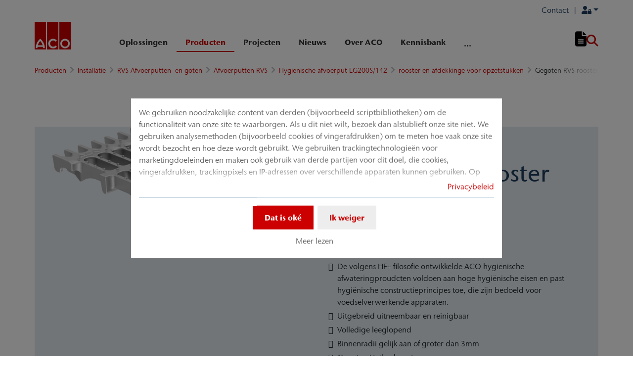

--- FILE ---
content_type: text/html; charset=utf-8
request_url: https://www.aco.nl/producten/afvoerputten-en-goten/afvoerputten-rvs/hygienische-afvoerput-eg200s142/rooster-en-afdekkinge-voor-opzetstukken/gegoten-rvs-rooster-hfplus
body_size: 20798
content:
<!DOCTYPE html>
<html lang="nl" aco-fv-lang>
<head>

<meta charset="utf-8">
<!-- 
	This website is powered by TYPO3 - inspiring people to share!
	TYPO3 is a free open source Content Management Framework initially created by Kasper Skaarhoj and licensed under GNU/GPL.
	TYPO3 is copyright 1998-2026 of Kasper Skaarhoj. Extensions are copyright of their respective owners.
	Information and contribution at https://typo3.org/
-->


<link rel="icon" href="https://www.aco.nl/_assets/065c8380dbb48533788f351ce3c92384/images/favicon.ico" type="image/vnd.microsoft.icon">
<title>Gegoten RVS rooster HF+</title>
<meta name="generator" content="TYPO3 CMS">
<meta name="viewport" content="width=device-width, initial-scale=1">
<meta name="robots" content="index, follow">
<meta name="author" content="ACO. we care for water">
<meta property="og:type" content="website">
<meta property="og:url" content="https://www.aco.nl/producten/afvoerputten-en-goten/afvoerputten-rvs/hygienische-afvoerput-eg200s142/rooster-en-afdekkinge-voor-opzetstukken/gegoten-rvs-rooster-hfplus">
<meta property="og:title" content="Gegoten RVS rooster HF+">
<meta property="og:site_name" content="ACO. we care for water">
<meta property="og:locale" content="nl_NL">
<meta name="twitter:card" content="summary">
<meta name="twitter:title" content="Gegoten RVS rooster HF+">
<meta name="charset" content="utf-8">
<meta name="revisit" content="7 days">
<meta name="revisit-after" content="7 days">
<meta name="rating" content="general">
<meta name="twitter:url" content="https://www.aco.nl/producten/afvoerputten-en-goten/afvoerputten-rvs/hygienische-afvoerput-eg200s142/rooster-en-afdekkinge-voor-opzetstukken/gegoten-rvs-rooster-hfplus">
<meta name="title" content="Gegoten RVS rooster HF+">
<meta name="publisher" content="ACO. we care for water">
<meta name="copyright" content="ACO BV">
<meta name="theme-color" content="#c00">
<meta name="language" content="nl_NL">
<meta property="article:author" content="ACO. we care for water">

<link rel="stylesheet" href="https://www.aco.nl/typo3temp/assets/compressed/merged-1d977c7ae32f300fcdf9c4ee0db41cc7-9c0d76761a5a524344df7885c40c030d.css?1768914171" media="all">

<link rel="stylesheet" href="https://www.aco.nl/typo3temp/assets/compressed/merged-cd4a9dff26e8e0ce39543eff88885791-944195108a51e49145847567f14243bc.css?1768914171" media="all">



<script>
/**/
var TYPO3 = Object.assign(TYPO3 || {}, Object.fromEntries(Object.entries({"settings":{"TS":{"googleApiKey":"AIzaSyBj7uRAkg_EeYVOLnz2BJfhlRkGI5gnhnQ","websiteCountryCode":"nl"}},"lang":{"tx_acocookieconsent.blocked_content_element.text":"Helaas kunnen we deze inhoud niet aan u tonen, omdat uw privacy-instellingen dat niet toestaan.","cookieconsent.fallback.addresssearch.text":"We utilize Google Maps to find merchants in your area.<br\/>\n\t\t\t\tWe use it to process the ZIP code that you submit.<br\/>\n\t\t\t\tTherefore please agree to the use of Google Maps.","tx_acocookieconsent.blocked_content_element.buttons.consent":"Toestaan %1$s","tx_acocookieconsent.blocked_content_element.buttons.settings":"Privacy-instellingen","toggle-read-more":"Meer lezen","toggle-read-less":"Minder lezen","cookieconsent.fallback.maps.copyright":"Screenshot &copy; 2020 GeoBasis-DE\/BKG, Google","cookieconsent.fallback.maps.terms.text":"Google Maps Terms of Service","cookieconsent.fallback.maps.terms.link":"https:\/\/www.google.com\/intl\/en_US\/help\/terms_maps.html","cookieconsent.fallback.messenger.text":"The professional chat is blocked by your privacy settings. Please accept the Baufragen_chat cookie in the privacy settings.","cookieconsent.fallback.projectManager.text":"The ACO ProjectManager is blocked by your privacy settings. Please accept the ACO ProjectManager cookie and resources in the privacy settings.","tx_acocontact.formValidation.types.select.notEmpty":"Please choose your inquiry...","tx_acocontact.formValidation.fields.q.notEmpty":"Please enter your ZIP code into the search field.","tx_acocontact.formValidation.fields.q.zipCode.DE":"Please check your input. The ZIP code is required to have five digits.","tx_acocontact.formValidation.fields.q.zipCode.AT":"Please check your input. The ZIP code is required to have four digits.","txDkdDocumentWallet.minimumCharacters":"Minimum length is %1 characters.","txDkdDocumentWallet.maximumCharacters":"Maximum length is %1 characters.","txDkdDocumentWallet.accessForbidden":"Access forbidden. Please login to edit your wallet.","txDkdDocumentWallet.notFoundError":"The document wallet was not found.","txDkdDocumentWallet.internalError":"The action could not be performed due to an internal error. Please try again later.","txDkdDocumentWallet.notice":"Notice","txDkdDocumentWallet.questionDeleteWallet":"Do you want to delete wallet '%1'?","txDkdDocumentWallet.btnClose":"Close","txDkdDocumentWallet.btnAbort":"Abort","txDkdDocumentWallet.btnDelete":"Delete","txDkdDocumentWallet.defaultWalletSucessfullyChanged":"You successfully changed your default wallet.","txDkdDocumentWallet.button.addToWallet.added":"In wallet","txDkdDocumentWallet.button.addToWallet.add":"Add to wallet","txDkdDocumentWallet.button.addToWallet.spinner":"","tx_aco_catalog_form_error.minValueIs1":"Value must be greater than or equal to 1.","tx_acocatalog.wallet.itemAlreadyInWallet":"Product is already in wallet"}}).filter((entry) => !['__proto__', 'prototype', 'constructor'].includes(entry[0]))));
/**/
</script>


<script>
/*<![CDATA[*/
/*klaro-configuration*/

var privacyPid = '1063'
var legalPid = ''
var mustConsent = 0 ? true : false

var isoCode = 'nl';
var fallbackLang = isoCode === 'bs' ? 'hr' : 'en';

// Workaround for websites with nn- prefix instead of no- for Norway language
if (document.querySelector('html').getAttribute('lang').startsWith('nn-')) {
  isoCode = 'nn';
  fallbackLang = 'no';
}

var translations = [];
translations[isoCode] = {
  consentModal: {
    description: "We gebruiken noodzakelijke content van derden (bijvoorbeeld scriptbibliotheken) om de functionaliteit van onze site te waarborgen. Als u dit niet wilt, bezoek dan alstublieft onze site niet. We gebruiken analysemethoden (bijvoorbeeld cookies of vingerafdrukken) om te meten hoe vaak onze site wordt bezocht en hoe deze wordt gebruikt. We gebruiken trackingtechnologieën voor marketingdoeleinden en maken ook gebruik van derde partijen voor dit doel, die cookies, vingerafdrukken, trackingpixels en IP-adressen over verschillende apparaten kunnen gebruiken. Op onze website integreren we content van derden van andere aanbieders (bijvoorbeeld sociale plugins, kaartdiensten, externe lettertypen). We hebben geen invloed op de verdere gegevensverwerking en eventuele tracking door de derde partij. Met uw instellingen in het toestemmingsbanner stemt u in met de hierboven beschreven processen. U kunt uw toestemming te allen tijde intrekken met ingang van de toekomst. U kunt meer informatie vinden in ons privacybeleid.",
    additionalLinks: {
      legal: "Juridische zaken",
      privacyPolicy: "Privacybeleid"
    }
  },
  consentNotice: {
    description: "We gebruiken noodzakelijke content van derden (bijvoorbeeld scriptbibliotheken) om de functionaliteit van onze site te waarborgen. Als u dit niet wilt, bezoek dan alstublieft onze site niet. We gebruiken analysemethoden (bijvoorbeeld cookies of vingerafdrukken) om te meten hoe vaak onze site wordt bezocht en hoe deze wordt gebruikt. We gebruiken trackingtechnologieën voor marketingdoeleinden en maken ook gebruik van derde partijen voor dit doel, die cookies, vingerafdrukken, trackingpixels en IP-adressen over verschillende apparaten kunnen gebruiken. Op onze website integreren we content van derden van andere aanbieders (bijvoorbeeld sociale plugins, kaartdiensten, externe lettertypen). We hebben geen invloed op de verdere gegevensverwerking en eventuele tracking door de derde partij. Met uw instellingen in het toestemmingsbanner stemt u in met de hierboven beschreven processen. U kunt uw toestemming te allen tijde intrekken met ingang van de toekomst. U kunt meer informatie vinden in ons privacybeleid.",
    learnMore: "Meer lezen"
  },
  purposes: [],
};

var klaroConfig = {
  mustConsent: mustConsent,
  noticeAsModal: true,
  groupByPurpose: false,
  acceptAll: true,
  services: [{"name":"technicalNecessary","title":"Technisch noodzakelijk","description":"Deze website kan enkele cookies vereisen voor basisfuncties zoals toegang tot beveiligde delen van de website en het notitieblok.","required":true},{"name":"video","title":"YouTube","description":"Met uw toestemming zullen wij video's van YouTube op onze website plaatsen."},{"name":"maps","title":"Google Maps","description":"Met uw toestemming kunnen kaarten worden weergegeven via Google Maps. We gebruiken ook Google Maps om locatie-specifieke zoekresultaten te tonen."},{"name":"socialmedia","title":"Social media","description":"We gebruiken Juicer.io om onze social media-activiteiten op bepaalde pagina's te presenteren. Dit kan ook extra content van derden afkomstig van de volgende platforms bevatten: Facebook, Twitter, Instagram, LinkedIn, Flickr, YouTube."},{"name":"marketing","title":"Marketing","description":"Reclame-\/targeting-cookies kunnen worden geplaatst door derden waarmee wij eventueel reclamecampagnes uitvoeren.","longDescription":"Het verzamelen van informatie over uw gebruik van de inhoud, en de combinatie met eerder verzamelde informatie, gebruikt om uw gebruik van de dienst te meten, te begrijpen en te rapporteren. Dit omvat niet de personalisatie, het verzamelen van informatie over uw gebruik van deze dienst om vervolgens de inhoud en\/of de reclame voor u in andere contexten te personaliseren, d.w.z. op andere diensten, zoals websites of apps, in de loop van de tijd. Prestatiecookies meten de prestaties van de website. Functionele cookies verbeteren uw ervaring door bijvoorbeeld uw recente instellingen te onthouden. We plaatsen ook social media cookies, waarmee u de inhoud van deze website kunt delen op social media-kanalen."}],
  fallbackLang: fallbackLang,
  translations: translations,
  callback: function(consent, service) {
    var reloadPage = false;
    document.querySelectorAll('[data-gdpr-cmp-name="' + service.name + '"]')
      .forEach( function (x) {
        if (Number(consent) === Number(x.getAttribute('data-gdpr-cmp-consented'))) {
          return;
        }
        if (Number(x.getAttribute('data-gdpr-cmp-reload')) === 1) {
            reloadPage = true;
            return;
        }
        x.setAttribute('data-gdpr-cmp-consented', Number(consent));
      });

    if (reloadPage) {
      let url = location.toString();
      url += (location.search === '' ? '?' : '&') + new Date().getTime();
      document.location = url;
    }
  },
  acoCookieConsent: {
    additionalLinks: {},
  },
};
if (privacyPid.length) {
  const privacyPolicyLink = 'https://www.aco.nl/support-navigation/privacyverklaring/acoBaseContentOnlyPage.html'
  if (privacyPolicyLink.length) { // page URL may not be present if page is not available in current language
    klaroConfig.acoCookieConsent.additionalLinks.privacyPolicy = privacyPolicyLink
  }
}

if (legalPid.length) {
  klaroConfig.acoCookieConsent.additionalLinks.legal = ''
}

const isIE11 = !!window.MSInputMethodContext && !!document.documentMode;
if (isIE11) {
  for (var i in klaroConfig.services) {
    if (klaroConfig.services[i].hasOwnProperty('longDescription') && klaroConfig.services[i].longDescription !== null) {
      if (klaroConfig.services[i].longDescription.length) {
        klaroConfig.services[i].description += ' ' + klaroConfig.services[i].longDescription;
      }
    }
  }
}


if (klaroConfig.translations.hasOwnProperty('ar')) {
  klaroConfig.translations.ar.acceptAll = 'قبول الكل';
  klaroConfig.translations.ar.acceptSelected = 'قبول المحدد';
  klaroConfig.translations.ar.decline = 'أناأرفض';
  klaroConfig.translations.ar.close = 'اغلاق';
  klaroConfig.translations.ar.consentModal.title = 'الخدمات التي نوداستخدامها';
  klaroConfig.translations.ar.ok = 'موافق';
  klaroConfig.translations.ar.save = 'حفظ';
  klaroConfig.translations.ar.poweredBy = 'نفذ ببرنامج كلارو!';
  klaroConfig.translations.ar.service = {
    disableAll: {
      title:  'تمكين أو تعطيل كافة الخدمات',
      description: 'استخدم رمز التبديل هذا لتمكين كافة الخدمات أو تعطيلها.'
    },
    required: {
    description: 'هذه الخدمات مطلوبة دائما',
    title: '(مطلوب دائما)'
    }
  };
}

if (klaroConfig.translations.hasOwnProperty('bg')) {
  klaroConfig.translations.bg.acceptAll = 'Приемам всичко';
  klaroConfig.translations.bg.acceptSelected = 'Приемете избраното';
  klaroConfig.translations.bg.decline = 'Аз отказвам';
  klaroConfig.translations.bg.consentModal.title = 'Услуги, които бихме искали да използваме';
  klaroConfig.translations.bg.ok = 'Това е добре';
  klaroConfig.translations.bg.save = 'Запазете';
  klaroConfig.translations.bg.poweredBy = 'Реализирано с Кlaro!';
  klaroConfig.translations.bg.service = {
    disableAll: {
      title:  'Активирайте или деактивирайте всички услуги',
      description: 'Използвайте този превключвател, за да активирате или деактивирате всички услуги.'
    },
    required: {
      description: 'Тези услуги винаги се изискват',
      title: '(винаги се изисква)'
    }
  };
}

if (klaroConfig.translations.hasOwnProperty('hr')) {
  klaroConfig.translations.hr.acceptAll = 'Prihvatiti sve';
  klaroConfig.translations.hr.acceptSelected = 'Prihvati odabrano';
}

if (klaroConfig.translations.hasOwnProperty('cs')) {
  klaroConfig.translations.cs.acceptAll = 'Přijmout vše';
  klaroConfig.translations.cs.acceptSelected = 'Přijmout vybrané';
  klaroConfig.translations.cs.decline = 'odmítám';
  klaroConfig.translations.cs.save = 'Uložit';
  klaroConfig.translations.cs.consentModal.title = 'Služby, které bychom rádi využili';
  klaroConfig.translations.cs.ok = 'To je v pořádku';
  klaroConfig.translations.cs.poweredBy = 'Realizováno s Klaro!';
  klaroConfig.translations.cs.service = {
    disableAll: {
      title: 'Povolte nebo zakažte všechny služby',
      description: 'Pomocí tohoto přepínače můžete povolit nebo zakázat všechny služby.'
    },
    required: {
      description: 'Tato služba je vždy vyžadována',
      title: '(vždy vyžadováno)'
    }
  };
}

if (klaroConfig.translations.hasOwnProperty('et')) {
  klaroConfig.translations.et.acceptAll = 'Aktsepteeri kõiki';
  klaroConfig.translations.et.acceptSelected = 'Nõustu valitud';
  klaroConfig.translations.et.decline = 'ma keeldun';
  klaroConfig.translations.et.save = 'Salvesta';
  klaroConfig.translations.et.consentModal.title = 'Teenused, mida me sooviksime kasutada';
  klaroConfig.translations.et.ok = 'See on ok';
  klaroConfig.translations.et.poweredBy = 'realiseeritud koos Klaro!';
  klaroConfig.translations.et.service = {
    disableAll: {
      title: 'Lubage või keelake kõik teenused',
      description: 'Kasutage seda lülitit kõigi teenuste lubamiseks või keelamiseks.'
    },
    required: {
      description: 'Need teenused on alati vajalikud',
      title: '(alati nõutav)'
    }
  };
}

if (klaroConfig.translations.hasOwnProperty('lv')) {
  klaroConfig.translations.lv.acceptAll = 'Pieņemt visus';
  klaroConfig.translations.lv.acceptSelected = 'Pieņemt atlasīto';
  klaroConfig.translations.lv.decline = 'es noraidu';
  klaroConfig.translations.lv.save = 'Saglabāt';
  klaroConfig.translations.lv.consentModal.title = 'Pakalpojumi, kurus mēs vēlētos izmantot';
  klaroConfig.translations.lv.ok = 'Tas ir labi';
  klaroConfig.translations.lv.poweredBy = 'Sapratis ar Klaro!';
  klaroConfig.translations.lv.service = {
    disableAll: {
      title: 'Iespējot vai atspējot visus pakalpojumus',
      description: 'Izmantojiet šo slēdzi, lai iespējotu vai atspējotu visus pakalpojumus.'
    },
    required: {
      description: 'Šie pakalpojumi vienmēr ir nepieciešami',
      title: '(vienmēr vajadzīgs)'
    }
  };
}

if (klaroConfig.translations.hasOwnProperty('lt')) {
  klaroConfig.translations.lt.acceptAll = 'Sutinku su visais';
  klaroConfig.translations.lt.acceptSelected = 'Sutinku su pasirinktais';
  klaroConfig.translations.lt.decline = 'Nesutinku';
  klaroConfig.translations.lt.save = 'Patvirtinti';
  klaroConfig.translations.lt.consentModal.title = 'Paslaugos, kuriomis norėtume naudotis';
  klaroConfig.translations.lt.ok = 'Sutinku';
  klaroConfig.translations.lt.poweredBy = 'Sukurta su Klaro!!';
  klaroConfig.translations.lt.service = {
    disableAll: {
      title: 'Įgalinti arba išjungti visas paslaugas',
      description: 'Norėdami įjungti arba išjungti visas paslaugas, naudokite šį jungiklį.'
    },
    required: {
      description: 'Šios paslaugos visada reikalingos',
      title: '(visada reikalinga)'
    }
  };
}

if (klaroConfig.translations.hasOwnProperty('sl')) {
  klaroConfig.translations.sl.acceptAll = 'Sprejmi vse';
  klaroConfig.translations.sl.acceptSelected = 'Sprejmi izbrano';
  klaroConfig.translations.sl.decline = 'zavračam';
  klaroConfig.translations.sl.save = 'Shrani';
  klaroConfig.translations.sl.consentModal.title = 'Storitve, ki bi jih radi uporabljali';
  klaroConfig.translations.sl.ok = 'V redu je';
  klaroConfig.translations.sl.poweredBy = 'Uresničeno s Klaro!';
  klaroConfig.translations.sl.service = {
    disableAll: {
      title: 'Omogočite ali onemogočite vse storitve',
      description: 'S tem stikalom omogočite ali onemogočite vse storitve.'
    },
    required: {
      description: 'Te storitve so vedno potrebne',
      title: '(vedno zahteva)'
    }
  };
}

if (klaroConfig.translations.hasOwnProperty('ro')) {
  klaroConfig.translations.ro.acceptAll = 'Accepta toate';
  klaroConfig.translations.ro.acceptSelected = 'Acceptați selectat';
}

if (klaroConfig.translations.hasOwnProperty('hu')) {
  klaroConfig.translations.hu.save = 'Megment';
  klaroConfig.translations.hu.acceptAll = 'Mindent elfogad';
  klaroConfig.translations.hu.acceptSelected = 'A kiválasztott elfogadása';
}

if (klaroConfig.translations.hasOwnProperty('hr')) {
  klaroConfig.translations.hr.acceptAll = 'Prihvatiti sve';
  klaroConfig.translations.hr.acceptSelected = 'Prihvati odabrano';
}

if (klaroConfig.translations.hasOwnProperty('bs')) {
  klaroConfig.translations.bs.acceptAll = 'Prihvatiti sve';
  klaroConfig.translations.bs.acceptSelected = 'Prihvati odabrano';
}

if (klaroConfig.translations.hasOwnProperty('el')) {
  klaroConfig.translations.el.acceptAll = 'Αποδοχή όλων';
  klaroConfig.translations.el.acceptSelected = 'Αποδοχή επιλεγμένη';
}

if (klaroConfig.translations.hasOwnProperty('fi')) {
  klaroConfig.translations.fi.acceptAll = 'Hyväksy kaikki';
  klaroConfig.translations.fi.acceptSelected = 'Hyväksy valittu';
}

if (klaroConfig.translations.hasOwnProperty('sr')) {
  klaroConfig.translations.sr.acceptAll = 'Prihvatiti sve';
  klaroConfig.translations.sr.acceptSelected = 'Prihvati odabrano';
  klaroConfig.translations.sr.decline = 'Odbijam';
  klaroConfig.translations.sr.consentModal.title = 'Informacije koje želimo da prikupimo';
  klaroConfig.translations.sr.service = {
    disableAll: {
      title: 'Omogući ili onemogući sve usluge',
      description: 'Koristite ovaj prekidač kako biste omogućili ili onemogućili sve usluge odjednom'
    },
    required: {
      title: '(obavezno)',
      description: 'Ova usluga je uvek obavezna'
    }
  };
}

if (klaroConfig.translations.hasOwnProperty('vi')) {
  klaroConfig.translations.vi.save = 'LƯU';
  klaroConfig.translations.vi.consentModal.title = 'Các dịch vụ chúng tôi sử dụng';
  klaroConfig.translations.vi.decline = 'Từ chối';
  klaroConfig.translations.vi.ok = 'Đồng ý';
  klaroConfig.translations.vi.acceptAll = 'Chấp nhận tất cả';
  klaroConfig.translations.vi.acceptSelected = 'Chấp nhận đã chọn';
  klaroConfig.translations.vi.close = 'Đóng';
  klaroConfig.translations.vi.service = {
    disableAll: {
      title: 'Bật hoặc tắt tất cả các dịch vụ',
      description: 'Sử dụng công tắc này để bật hoặc tắt tất cả các dịch vụ.'
    },
    required: {
      title: '(Luôn yêu cầu)'
    }
  };
}

if (klaroConfig.translations.hasOwnProperty('id')) {
  klaroConfig.translations.id.save = 'Simpan';
  klaroConfig.translations.id.consentModal.title = 'Layanan yang Ingin Kami Gunakan';
  klaroConfig.translations.id.decline = 'Saya menolak';
  klaroConfig.translations.id.ok = 'Tidak apa-apa';
  klaroConfig.translations.id.acceptAll = 'Terima semua';
  klaroConfig.translations.id.acceptSelected = 'Terima yang dipilih';
  klaroConfig.translations.id.close = 'Tutup';
  klaroConfig.translations.id.service = {
    disableAll: {
      title: 'Aktifkan atau Nonaktifkan Semua Layanan',
      description: 'Gunakan sakelar ini untuk mengaktifkan atau menonaktifkan semua layanan.'
    },
    required: {
      title: '(Selalu Dibutuhkan)'
    }
  };
}

if (klaroConfig.translations.hasOwnProperty('sq')) {
  klaroConfig.translations.sq.save = 'Ruaj';
  klaroConfig.translations.sq.consentModal.title = 'Shërbimet që dëshirojme të përdorim.';
  klaroConfig.translations.sq.decline = 'Unë refuzoj';
  klaroConfig.translations.sq.ok = 'Kjo është në rregull';
  klaroConfig.translations.sq.acceptAll = 'Prano të gjitha';
  klaroConfig.translations.sq.acceptSelected = 'Prano të përzgjedhurat';
  klaroConfig.translations.sq.close = 'Mbylle';
  klaroConfig.translations.sq.service = {
    disableAll: {
      title: 'Aktivizimi ose çaktivizimi i të gjitha shërbimeve.',
      description: 'Përdoreni këtë çelës për të aktivizuar ose çaktivizuar të gjitha shërbimet.'
    },
    required: {
      title: '(Kerkohet gjithmone)'
    }
  };
}

if (klaroConfig.translations.hasOwnProperty('tr')) {
  klaroConfig.translations.tr.acceptAll = 'Tümünü kabul et';
  klaroConfig.translations.tr.acceptSelected = 'Seçilenleri kabul et';
}

if (klaroConfig.translations.hasOwnProperty('uk')) {
  klaroConfig.translations.uk.acceptAll = 'Прийняти всі';
  klaroConfig.translations.uk.acceptSelected = 'Прийняти вибрані';
  klaroConfig.translations.uk.close = 'Закрити';
  klaroConfig.translations.uk.decline = 'Я відмовляюся';
  klaroConfig.translations.uk.save = 'Зберегти';
  klaroConfig.translations.uk.consentModal.title = 'Послуги, якими ми хотіли б скористатися';
  klaroConfig.translations.uk.ok = 'Нічого страшного';
  klaroConfig.translations.uk.poweredBy = 'Працює на Klaro!';
  klaroConfig.translations.uk.service = {
    disableAll: {
      title: 'Увімкнути або вимкнути всі послуги',
      description: 'Використовуйте цей перемикач, щоб увімкнути або вимкнути всі послуги.'
    },
    required: {
      description: 'Ця послуга завжди потрібна',
      title: '(завжди потрібно)'
    }
  };
}

if (klaroConfig.translations.hasOwnProperty('mk')) {
  klaroConfig.translations.mk.acceptAll = 'Прифати сè';
  klaroConfig.translations.mk.acceptSelected = 'Прифати избрани';
  klaroConfig.translations.mk.close = 'Затвори';
  klaroConfig.translations.mk.decline = 'Одбивам';
  klaroConfig.translations.mk.save = 'Зачувај';
  klaroConfig.translations.mk.consentModal.title = 'Услуги што сакаме да ги користиме';
  klaroConfig.translations.mk.ok = 'Во ред е';
  klaroConfig.translations.mk.poweredBy = 'Поддржано од Klaro!';
  klaroConfig.translations.mk.service = {
    disableAll: {
      title: 'Овозможи или оневозможи ги сите услуги',
      description: 'Користете го овој прекинувач за да ги овозможите или оневозможите сите услуги.'
    },
    required: {
      description: 'Оваа услуга секогаш е потребна.',
      title: '(секогаш е потребно)'
    }
  };
}







/*]]>*/
</script>




	<link rel="apple-touch-icon" sizes="57x57" href="https://www.aco.nl/typo3temp/assets/_processed_/2/7/csm_aco-logo-1x1_0361e90c53.png?fileVersion=1714486489">
	<link rel="apple-touch-icon" sizes="60x60" href="https://www.aco.nl/typo3temp/assets/_processed_/2/7/csm_aco-logo-1x1_22243980b4.png?fileVersion=1714486490">
	<link rel="apple-touch-icon" sizes="72x72" href="https://www.aco.nl/typo3temp/assets/_processed_/2/7/csm_aco-logo-1x1_7903f62221.png?fileVersion=1714486491">
	<link rel="apple-touch-icon" sizes="76x76" href="https://www.aco.nl/typo3temp/assets/_processed_/2/7/csm_aco-logo-1x1_819bf78351.png?fileVersion=1714486492">
	<link rel="apple-touch-icon" sizes="114x114" href="https://www.aco.nl/typo3temp/assets/_processed_/2/7/csm_aco-logo-1x1_6b7ebcffc6.png?fileVersion=1714486493">
	<link rel="apple-touch-icon" sizes="120x120" href="https://www.aco.nl/typo3temp/assets/_processed_/2/7/csm_aco-logo-1x1_113a6c0eae.png?fileVersion=1714486493">
	<link rel="apple-touch-icon" sizes="144x144" href="https://www.aco.nl/typo3temp/assets/_processed_/2/7/csm_aco-logo-1x1_8cd910a26e.png?fileVersion=1714486494">
	<link rel="apple-touch-icon" sizes="152x152" href="https://www.aco.nl/typo3temp/assets/_processed_/2/7/csm_aco-logo-1x1_46f8b4768b.png?fileVersion=1714486495">
	<link rel="apple-touch-icon" sizes="167x167" href="https://www.aco.nl/typo3temp/assets/_processed_/2/7/csm_aco-logo-1x1_5df7f6ad0e.png?fileVersion=1714486496">
	<link rel="apple-touch-icon" sizes="180x180" href="https://www.aco.nl/typo3temp/assets/_processed_/2/7/csm_aco-logo-1x1_83b55d0703.png?fileVersion=1714486497">
	<link rel="apple-touch-icon" sizes="1024x1024" href="https://www.aco.nl/typo3temp/assets/_processed_/2/7/csm_aco-logo-1x1_08c4141f96.png?fileVersion=1714486498">

	<meta name="apple-mobile-web-app-capable" content="yes">
	<meta name="mobile-web-app-capable" content="yes">
	<meta name="apple-mobile-web-app-status-bar-style" content="black-translucent">


<link rel="canonical" href="https://www.aco.nl/producten/afvoerputten-en-goten/afvoerputten-rvs/hygienische-afvoerput-eg200s142/rooster-en-afdekkinge-voor-opzetstukken/gegoten-rvs-rooster-hfplus"/>


<script data-type='text/javascript'
				data-src="https://www.aco.nl/_assets/dfc4b9baf2768a6b3625fcf761b91537/JavaScript/datalayer.js?fileVersion=1714486484"
				data-name="marketing"
				type="text/plain"
				>
</script>



<script data-type="text/javascript"
				data-name="marketing"
				type="text/plain"
				>
	    <!-- Google Tag Manager -->
    (function(w,d,s,l,i){w[l]=w[l]||[];w[l].push({'gtm.start':
      new Date().getTime(),event:'gtm.js'});var f=d.getElementsByTagName(s)[0], j=d.createElement(s),dl=l!='dataLayer'?'&l='+l:'';j.async=true;j.src=
      '//www.googletagmanager.com/gtm.js?id='+i+dl;f.parentNode.insertBefore(j,f);
      })(window,document,'script','dataLayer','GTM-KV845L9');
    <!-- End Google Tag Manager -->
</script>


<!-- This site is optimized with the Yoast SEO for TYPO3 plugin - https://yoast.com/typo3-extensions-seo/ -->
<script type="application/ld+json">[{"@context":"https:\/\/www.schema.org","@type":"BreadcrumbList","itemListElement":[{"@type":"ListItem","position":1,"item":{"@id":"https:\/\/www.aco.nl\/","name":"Home"}},{"@type":"ListItem","position":2,"item":{"@id":"https:\/\/www.aco.nl\/producten","name":"Producten"}},{"@type":"ListItem","position":3,"item":{"@id":"https:\/\/www.aco.nl\/producten\/installatie","name":"Installatie"}},{"@type":"ListItem","position":4,"item":{"@id":"https:\/\/www.aco.nl\/producten\/installatie\/afvoerputten-en-goten","name":"RVS Afvoerputten- en goten"}},{"@type":"ListItem","position":5,"item":{"@id":"https:\/\/www.aco.nl\/producten\/afvoerputten-en-goten\/afvoerputten-rvs","name":"Afvoerputten RVS"}},{"@type":"ListItem","position":6,"item":{"@id":"https:\/\/www.aco.nl\/producten\/afvoerputten-en-goten\/afvoerputten-rvs\/hygienische-afvoerput-eg200s142","name":"Hygi\u00ebnische afvoerput\u00a0 EG200S\/142"}},{"@type":"ListItem","position":7,"item":{"@id":"https:\/\/www.aco.nl\/producten\/afvoerputten-en-goten\/afvoerputten-rvs\/hygienische-afvoerput-eg200s142\/rooster-en-afdekkinge-voor-opzetstukken","name":"rooster en afdekkinge voor opzetstukken"}},{"@type":"ListItem","position":8,"item":{"@id":"https:\/\/www.aco.nl\/producten\/afvoerputten-en-goten\/afvoerputten-rvs\/hygienische-afvoerput-eg200s142\/rooster-en-afdekkinge-voor-opzetstukken\/gegoten-rvs-rooster-hfplus","name":"Gegoten RVS rooster HF+"}}]}]</script>
</head>
<body >


	<div class="mt-3 d-none" data-display-browsers="deprecated">
		<div class="container alert alert-info d-flex"><i aria-hidden="true" class="fas fa-info-circle fa-2x me-4"></i><div><h4 class="alert-heading">Browser niet ondersteund</h4><p class="mb-0">Je gebruikt een oude browser die wij niet meer ondersteunen. Overweeg het gebruik van een moderne webbrowser zoals Microsoft Edge, Google Chrome of Firefox voor de beste website-ervaring.</p><button type="button" data-dismiss="alert" class="me-3"><i class="fas fa-times" aria-hidden="true"><span class="visually-hidden">X</span></i></button>   </div></div>
	</div>



<div id="wrapper" class="page--gray " data-primarycolor="#c00" data-graycolor="#999999">
	



<header id="header-main">
	<div class="skip-links">
		<a href="#navbarSupportedContent" class="skip-links__item btn btn-primary d-none d-lg-block visually-hidden-focusable">
			Spring direct naar de hoofdnavigatie
		</a>
		<a href="#contain-main-wrap" class="skip-links__item btn btn-primary d-none d-lg-block visually-hidden-focusable">
			Spring direct naar inhoud
		</a>
	</div>

	
	
		<section class="container container-meta">
			<div class="row meta-links"><nav aria-label="Metanavigatie" class="nav-meta-wrapper"><ul class="nav nav--meta no-bullet"><li class="nav-item nav-item--meta"><span><div id="logoutDropdown"><a class="nav-link nav-link--meta dropdown-toggle" data-bs-toggle="dropdown" href="#" role="button" aria-haspopup="true" aria-expanded="false" rel="nofollow"><i class="fas fa-user-lock"><span class="visually-hidden">
											Log in
										</span></i></a><div class="dropdown-menu dropdown-menu-end dropdown-menu--meta p-4">


<form spellcheck="false" method="post" target="_top" id="metaLoginForm" action="https://www.aco.nl/producten/afvoerputten-en-goten/afvoerputten-rvs/hygienische-afvoerput-eg200s142/rooster-en-afdekkinge-voor-opzetstukken/gegoten-rvs-rooster-hfplus?tx_acobase_login%5Baction%5D=login&amp;tx_acobase_login%5Bcontroller%5D=Login&amp;cHash=1d7872e1f4d6950b6cb4b4116fde702a">
<div>
<input type="hidden" name="__referrer[@extension]" value="AcoBase" />
<input type="hidden" name="__referrer[@controller]" value="Login" />
<input type="hidden" name="__referrer[@action]" value="navForm" />
<input type="hidden" name="__referrer[arguments]" value="YTowOnt9f822ee6d68383f6a459dc4be6dea0b42f2caa96f" />
<input type="hidden" name="__referrer[@request]" value="{&quot;@extension&quot;:&quot;AcoBase&quot;,&quot;@controller&quot;:&quot;Login&quot;,&quot;@action&quot;:&quot;navForm&quot;}66bc49f37382c54e15d27cfec00dadc2a059e0d6" />
<input type="hidden" name="__RequestToken" value="eyJ0eXAiOiJKV1QiLCJhbGciOiJIUzI1NiIsImtpZCI6IntcInR5cGVcIjpcIm5vbmNlXCIsXCJuYW1lXCI6XCJUSk00a0pLWVFKUWZocGZGR2FZZEVRXCJ9In0.[base64].FlytHVlf68MxxXI_WTml5vGVakA9ZkQYFzcTTIlGKJI"/><input type="hidden" name="__trustedProperties" value="{&quot;user&quot;:1,&quot;pass&quot;:1,&quot;permalogin&quot;:1,&quot;submit&quot;:1,&quot;logintype&quot;:1,&quot;pid&quot;:1}dc8ed89a91aecdeac76fba15f36685a152e9781d" />
</div>

	<label class="d-none error mb-2">Er deed zich een fout voor bij het inloggen. Vermoedelijk heb je jouw gebruikersnaam of paswoord verkeerd ingevuld. Zorg ervoor dat je ze precies invoert zoals ze zijn, inclusief hoofdletters en kleine letters. Een andere mogelijkheid is dat cookies uitgeschakeld zijn in de instellingen van je browser.</label>
	
	<div class="mb-2">
		<label for="userMeta">Gebruikersnaam</label>
		<input autocomplete="username" class="form-control" id="userMeta" type="text" name="user" required="required" />
	</div>
	<div class="mb-2">
		<label for="passMeta">Wachtwoord</label>
		<div class="input-with-icon">
			<input required="required" autocomplete="current-password" class="form-control" id="passMeta" type="password" name="pass" value="" />
			<i class="fas fa-eye" data-action-toggle-password="#passMeta"></i>
		</div>
	</div>

	
		<div class="mb-2">
			<a href="https://www.aco.nl/kennisbank/bim-plein?tx_felogin_login%5Baction%5D=recovery&amp;tx_felogin_login%5Bcontroller%5D=PasswordRecovery">
				Wachtwoord vergeten?
			</a>
		</div>
	

	<div class="mb-2 form-check">
		
				<input type="hidden" name="permalogin" value="0" />
				<input type="hidden" name="permalogin" value="" /><input class="form-check-input" id="permaloginMeta" type="checkbox" name="permalogin" value="1" />
			
		<label class="form-check-label" for="permaloginMeta">
			Blijf ingelogd
		</label>
	</div>

	<div class="row mb-2">
		<div class="col-6">
			<input class="btn btn-primary btn-sm" type="submit" value="Log in" name="submit" />
		</div>
		
			<div class="col-6 text-end">
				<span class="registration-label">
					<a href="https://www.aco.nl/klantengebied/registration" title="Registration">
						Registration
					</a>
				</span>
			</div>
		
	</div>

	<div class="felogin-hidden">
		<input type="hidden" name="logintype" value="login" />
		<input id="pidMeta" type="hidden" name="pid" value="" />
	</div>

</form>



</div></div></span></li><li class="nav-item nav-item--meta d-none d-md-flex"><span><a href="https://www.aco.nl/contact" class="nav-link nav-link--meta p-0">
								Contact
							</a></span></li></ul></nav></div>
		</section>
		
	
	<div class="container container-navbar overflow-hidden">
		<nav aria-label="Hoofdnavigatie" class="navbar navbar-expand-lg p-0">

			
				<a href="https://www.aco.nl/" title="ACO. we care for water" class="navbar-brand">
					<img title="ACO. we care for water" alt="ACO. we care for water" src="https://www.aco.nl/_assets/065c8380dbb48533788f351ce3c92384/AcoLayout/images/aco-logo.svg?fileVersion=1714486480" width="73" height="56" />
				</a>
			
			<div class="collapse navbar-collapse" id="navbarSupportedContent">
				

<ul class="navbar-nav nav-main me-auto">

	
	
	<li class="nav-item  dropdown">
		<div class="nav-link-wrapper aco-pseudo-separator aco-pseudo-separator--lg-none">
			<div class="dropdown-toggle">
				
	
	<a href="https://www.aco.nl/oplossingen" class="nav-link nav-main__lvl-1__link">
		Oplossingen
	</a>

				
					<button class="btn p-0 toggle-sub" role="button" aria-haspopup="true" aria-expanded="false">
						<span class="visually-hidden">Submenu van “Oplossingen”</span>
					</button>
				
			</div>
		</div>

		
			<div class="dropdown-menu nav-main__lvl-2__container navbar--columns" aria-labelledby="navbarDropdown" data-dropdown-menu="1">
				
	
	<div class="nav-item nav-main__lvl-1__item untoggle-sub__container d-lg-none">
		<div class="nav-link-wrapper aco-pseudo-separator aco-pseudo-separator--lg-none">
			<div class="nav-link nav-main__lvl-1__link gap-2">
				<button class="btn p-0 untoggle-sub">
					<span class="visually-hidden">Terug naar het vorige level: “Oplossingen”</span>
				</button>
				<span style="margin-top: -3px;">
									
									Oplossingen
								</span>
			</div>
		</div>
	</div>

				
					
	
	
	<div class="nav-main__lvl-2__item">
		<div class="nav-link-wrapper aco-pseudo-separator aco-pseudo-separator--lg-none">
			<div class="dropdown-toggle">
				
	
	<a href="https://www.aco.nl/green-city" class="nav-link nav-main__lvl-2__link">
		ACO Green City
	</a>

				
					<button class="btn p-0 toggle-sub" role="button" aria-haspopup="true" aria-expanded="false">
						<span class="visually-hidden">Submenu van “ACO Green City”</span>
					</button>
				
			</div>
		</div>
		
			<div class="nav-main__lvl-3__container">
				
	
	<div class="nav-item nav-main__lvl-1__item untoggle-sub__container d-lg-none">
		<div class="nav-link-wrapper aco-pseudo-separator aco-pseudo-separator--lg-none">
			<div class="nav-link nav-main__lvl-1__link gap-2">
				<button class="btn p-0 untoggle-sub">
					<span class="visually-hidden">Terug naar het vorige level: “ACO Green City”</span>
				</button>
				<span style="margin-top: -3px;">
									
									ACO Green City
								</span>
			</div>
		</div>
	</div>

				
					
	
	
	<div class="nav-main__lvl-3__item">
		<div class="nav-link-wrapper aco-pseudo-separator aco-pseudo-separator--lg-none">
			<div class="">
				
	
	<a href="https://www.aco.nl/green-city/klimaatadaptieve-stad" class="nav-link nav-main__lvl-3__link">
		Klimaatadaptieve stad
	</a>

				
			</div>
		</div>
		
	</div>

				
			</div>
		
	</div>

				
					
	
	
	<div class="nav-main__lvl-2__item">
		<div class="nav-link-wrapper aco-pseudo-separator aco-pseudo-separator--lg-none">
			<div class="dropdown-toggle">
				
	
	<a href="https://www.aco.nl/oplossingen/openbare-ruimte-urban-design" class="nav-link nav-main__lvl-2__link">
		Openbare ruimte (Urban Design)
	</a>

				
					<button class="btn p-0 toggle-sub" role="button" aria-haspopup="true" aria-expanded="false">
						<span class="visually-hidden">Submenu van “Openbare ruimte (Urban Design)”</span>
					</button>
				
			</div>
		</div>
		
			<div class="nav-main__lvl-3__container">
				
	
	<div class="nav-item nav-main__lvl-1__item untoggle-sub__container d-lg-none">
		<div class="nav-link-wrapper aco-pseudo-separator aco-pseudo-separator--lg-none">
			<div class="nav-link nav-main__lvl-1__link gap-2">
				<button class="btn p-0 untoggle-sub">
					<span class="visually-hidden">Terug naar het vorige level: “Openbare ruimte (Urban Design)”</span>
				</button>
				<span style="margin-top: -3px;">
									
									Openbare ruimte (Urban Design)
								</span>
			</div>
		</div>
	</div>

				
					
	
	
	<div class="nav-main__lvl-3__item">
		<div class="nav-link-wrapper aco-pseudo-separator aco-pseudo-separator--lg-none">
			<div class="">
				
	
	<a href="https://www.aco.nl/oplossingen/openbare-ruimte-urban-design/winkelgebieden" class="nav-link nav-main__lvl-3__link">
		Winkelgebieden
	</a>

				
			</div>
		</div>
		
	</div>

				
					
	
	
	<div class="nav-main__lvl-3__item">
		<div class="nav-link-wrapper aco-pseudo-separator aco-pseudo-separator--lg-none">
			<div class="">
				
	
	<a href="https://www.aco.nl/oplossingen/openbare-ruimte-urban-design/pleinen" class="nav-link nav-main__lvl-3__link">
		Pleinen
	</a>

				
			</div>
		</div>
		
	</div>

				
			</div>
		
	</div>

				
					
	
	
	<div class="nav-main__lvl-2__item">
		<div class="nav-link-wrapper aco-pseudo-separator aco-pseudo-separator--lg-none">
			<div class="dropdown-toggle">
				
	
	<a href="https://www.aco.nl/oplossingen/infrastructuur" class="nav-link nav-main__lvl-2__link">
		Infrastructuur
	</a>

				
					<button class="btn p-0 toggle-sub" role="button" aria-haspopup="true" aria-expanded="false">
						<span class="visually-hidden">Submenu van “Infrastructuur”</span>
					</button>
				
			</div>
		</div>
		
			<div class="nav-main__lvl-3__container">
				
	
	<div class="nav-item nav-main__lvl-1__item untoggle-sub__container d-lg-none">
		<div class="nav-link-wrapper aco-pseudo-separator aco-pseudo-separator--lg-none">
			<div class="nav-link nav-main__lvl-1__link gap-2">
				<button class="btn p-0 untoggle-sub">
					<span class="visually-hidden">Terug naar het vorige level: “Infrastructuur”</span>
				</button>
				<span style="margin-top: -3px;">
									
									Infrastructuur
								</span>
			</div>
		</div>
	</div>

				
					
	
	
	<div class="nav-main__lvl-3__item">
		<div class="nav-link-wrapper aco-pseudo-separator aco-pseudo-separator--lg-none">
			<div class="">
				
	
	<a href="https://www.aco.nl/oplossingen/infrastructuur/bruggen-en-viaducten" class="nav-link nav-main__lvl-3__link">
		Bruggen en viaducten
	</a>

				
			</div>
		</div>
		
	</div>

				
					
	
	
	<div class="nav-main__lvl-3__item">
		<div class="nav-link-wrapper aco-pseudo-separator aco-pseudo-separator--lg-none">
			<div class="">
				
	
	<a href="https://www.aco.nl/oplossingen/infrastructuur/tunnels" class="nav-link nav-main__lvl-3__link">
		Tunnels
	</a>

				
			</div>
		</div>
		
	</div>

				
					
	
	
	<div class="nav-main__lvl-3__item">
		<div class="nav-link-wrapper aco-pseudo-separator aco-pseudo-separator--lg-none">
			<div class="">
				
	
	<a href="https://www.aco.nl/oplossingen/infrastructuur/wegen" class="nav-link nav-main__lvl-3__link">
		Wegen
	</a>

				
			</div>
		</div>
		
	</div>

				
			</div>
		
	</div>

				
					
	
	
	<div class="nav-main__lvl-2__item">
		<div class="nav-link-wrapper aco-pseudo-separator aco-pseudo-separator--lg-none">
			<div class="dropdown-toggle">
				
	
	<a href="https://www.aco.nl/oplossingen/luchthavens" class="nav-link nav-main__lvl-2__link">
		Luchthavens
	</a>

				
					<button class="btn p-0 toggle-sub" role="button" aria-haspopup="true" aria-expanded="false">
						<span class="visually-hidden">Submenu van “Luchthavens”</span>
					</button>
				
			</div>
		</div>
		
			<div class="nav-main__lvl-3__container">
				
	
	<div class="nav-item nav-main__lvl-1__item untoggle-sub__container d-lg-none">
		<div class="nav-link-wrapper aco-pseudo-separator aco-pseudo-separator--lg-none">
			<div class="nav-link nav-main__lvl-1__link gap-2">
				<button class="btn p-0 untoggle-sub">
					<span class="visually-hidden">Terug naar het vorige level: “Luchthavens”</span>
				</button>
				<span style="margin-top: -3px;">
									
									Luchthavens
								</span>
			</div>
		</div>
	</div>

				
					
	
	
	<div class="nav-main__lvl-3__item">
		<div class="nav-link-wrapper aco-pseudo-separator aco-pseudo-separator--lg-none">
			<div class="">
				
	
	<a href="https://www.aco.nl/oplossingen/luchthavens/brandstof-afvulinstallaties" class="nav-link nav-main__lvl-3__link">
		Brandstof afvulinstallaties
	</a>

				
			</div>
		</div>
		
	</div>

				
					
	
	
	<div class="nav-main__lvl-3__item">
		<div class="nav-link-wrapper aco-pseudo-separator aco-pseudo-separator--lg-none">
			<div class="">
				
	
	<a href="https://www.aco.nl/oplossingen/luchthavens/horeca" class="nav-link nav-main__lvl-3__link">
		Horeca
	</a>

				
			</div>
		</div>
		
	</div>

				
					
	
	
	<div class="nav-main__lvl-3__item">
		<div class="nav-link-wrapper aco-pseudo-separator aco-pseudo-separator--lg-none">
			<div class="">
				
	
	<a href="https://www.aco.nl/oplossingen/luchthavens/inflight-catering" class="nav-link nav-main__lvl-3__link">
		Inflight catering
	</a>

				
			</div>
		</div>
		
	</div>

				
					
	
	
	<div class="nav-main__lvl-3__item">
		<div class="nav-link-wrapper aco-pseudo-separator aco-pseudo-separator--lg-none">
			<div class="">
				
	
	<a href="https://www.aco.nl/oplossingen/luchthavens/parkeerterreinen" class="nav-link nav-main__lvl-3__link">
		Parkeerterreinen
	</a>

				
			</div>
		</div>
		
	</div>

				
					
	
	
	<div class="nav-main__lvl-3__item">
		<div class="nav-link-wrapper aco-pseudo-separator aco-pseudo-separator--lg-none">
			<div class="">
				
	
	<a href="https://www.aco.nl/oplossingen/luchthavens/platform-en-start-landingsbanen" class="nav-link nav-main__lvl-3__link">
		Platform en start- landingsbanen
	</a>

				
			</div>
		</div>
		
	</div>

				
					
	
	
	<div class="nav-main__lvl-3__item">
		<div class="nav-link-wrapper aco-pseudo-separator aco-pseudo-separator--lg-none">
			<div class="">
				
	
	<a href="https://www.aco.nl/oplossingen/luchthavens/sanitair" class="nav-link nav-main__lvl-3__link">
		Sanitair
	</a>

				
			</div>
		</div>
		
	</div>

				
					
	
	
	<div class="nav-main__lvl-3__item">
		<div class="nav-link-wrapper aco-pseudo-separator aco-pseudo-separator--lg-none">
			<div class="">
				
	
	<a href="https://www.aco.nl/oplossingen/luchthavens/terminal-gebouwen" class="nav-link nav-main__lvl-3__link">
		Terminal gebouwen
	</a>

				
			</div>
		</div>
		
	</div>

				
			</div>
		
	</div>

				
					
	
	
	<div class="nav-main__lvl-2__item">
		<div class="nav-link-wrapper aco-pseudo-separator aco-pseudo-separator--lg-none">
			<div class="dropdown-toggle">
				
	
	<a href="https://www.aco.nl/oplossingen/openbaar-vervoer" class="nav-link nav-main__lvl-2__link">
		Openbaar vervoer
	</a>

				
					<button class="btn p-0 toggle-sub" role="button" aria-haspopup="true" aria-expanded="false">
						<span class="visually-hidden">Submenu van “Openbaar vervoer”</span>
					</button>
				
			</div>
		</div>
		
			<div class="nav-main__lvl-3__container">
				
	
	<div class="nav-item nav-main__lvl-1__item untoggle-sub__container d-lg-none">
		<div class="nav-link-wrapper aco-pseudo-separator aco-pseudo-separator--lg-none">
			<div class="nav-link nav-main__lvl-1__link gap-2">
				<button class="btn p-0 untoggle-sub">
					<span class="visually-hidden">Terug naar het vorige level: “Openbaar vervoer”</span>
				</button>
				<span style="margin-top: -3px;">
									
									Openbaar vervoer
								</span>
			</div>
		</div>
	</div>

				
					
	
	
	<div class="nav-main__lvl-3__item">
		<div class="nav-link-wrapper aco-pseudo-separator aco-pseudo-separator--lg-none">
			<div class="">
				
	
	<a href="https://www.aco.nl/oplossingen/openbaar-vervoer/bushaltes-en-tramhaltes" class="nav-link nav-main__lvl-3__link">
		Bushaltes en tramhaltes
	</a>

				
			</div>
		</div>
		
	</div>

				
					
	
	
	<div class="nav-main__lvl-3__item">
		<div class="nav-link-wrapper aco-pseudo-separator aco-pseudo-separator--lg-none">
			<div class="">
				
	
	<a href="https://www.aco.nl/oplossingen/openbaar-vervoer/buspleinen" class="nav-link nav-main__lvl-3__link">
		Buspleinen
	</a>

				
			</div>
		</div>
		
	</div>

				
					
	
	
	<div class="nav-main__lvl-3__item">
		<div class="nav-link-wrapper aco-pseudo-separator aco-pseudo-separator--lg-none">
			<div class="">
				
	
	<a href="https://www.aco.nl/oplossingen/openbaar-vervoer/horeca" class="nav-link nav-main__lvl-3__link">
		Horeca
	</a>

				
			</div>
		</div>
		
	</div>

				
					
	
	
	<div class="nav-main__lvl-3__item">
		<div class="nav-link-wrapper aco-pseudo-separator aco-pseudo-separator--lg-none">
			<div class="">
				
	
	<a href="https://www.aco.nl/oplossingen/openbaar-vervoer/parkeergelegenheden" class="nav-link nav-main__lvl-3__link">
		Parkeergelegenheden
	</a>

				
			</div>
		</div>
		
	</div>

				
					
	
	
	<div class="nav-main__lvl-3__item">
		<div class="nav-link-wrapper aco-pseudo-separator aco-pseudo-separator--lg-none">
			<div class="">
				
	
	<a href="https://www.aco.nl/oplossingen/openbaar-vervoer/perrons" class="nav-link nav-main__lvl-3__link">
		Perrons
	</a>

				
			</div>
		</div>
		
	</div>

				
					
	
	
	<div class="nav-main__lvl-3__item">
		<div class="nav-link-wrapper aco-pseudo-separator aco-pseudo-separator--lg-none">
			<div class="">
				
	
	<a href="https://www.aco.nl/oplossingen/openbaar-vervoer/stationsgebouwen" class="nav-link nav-main__lvl-3__link">
		Stationsgebouwen
	</a>

				
			</div>
		</div>
		
	</div>

				
			</div>
		
	</div>

				
					
	
	
	<div class="nav-main__lvl-2__item">
		<div class="nav-link-wrapper aco-pseudo-separator aco-pseudo-separator--lg-none">
			<div class="dropdown-toggle">
				
	
	<a href="https://www.aco.nl/oplossingen/tankstations-wasstraten" class="nav-link nav-main__lvl-2__link">
		Tankstations - wasstraten
	</a>

				
					<button class="btn p-0 toggle-sub" role="button" aria-haspopup="true" aria-expanded="false">
						<span class="visually-hidden">Submenu van “Tankstations - wasstraten”</span>
					</button>
				
			</div>
		</div>
		
			<div class="nav-main__lvl-3__container">
				
	
	<div class="nav-item nav-main__lvl-1__item untoggle-sub__container d-lg-none">
		<div class="nav-link-wrapper aco-pseudo-separator aco-pseudo-separator--lg-none">
			<div class="nav-link nav-main__lvl-1__link gap-2">
				<button class="btn p-0 untoggle-sub">
					<span class="visually-hidden">Terug naar het vorige level: “Tankstations - wasstraten”</span>
				</button>
				<span style="margin-top: -3px;">
									
									Tankstations - wasstraten
								</span>
			</div>
		</div>
	</div>

				
					
	
	
	<div class="nav-main__lvl-3__item">
		<div class="nav-link-wrapper aco-pseudo-separator aco-pseudo-separator--lg-none">
			<div class="">
				
	
	<a href="https://www.aco.nl/oplossingen/tankstations-wasstraten/tankeilanden-vloeistofdicht" class="nav-link nav-main__lvl-3__link">
		Tankeilanden (vloeistofdicht)
	</a>

				
			</div>
		</div>
		
	</div>

				
					
	
	
	<div class="nav-main__lvl-3__item">
		<div class="nav-link-wrapper aco-pseudo-separator aco-pseudo-separator--lg-none">
			<div class="">
				
	
	<a href="https://www.aco.nl/oplossingen/tankstations-wasstraten/wasstraten" class="nav-link nav-main__lvl-3__link">
		Wasstraten
	</a>

				
			</div>
		</div>
		
	</div>

				
					
	
	
	<div class="nav-main__lvl-3__item">
		<div class="nav-link-wrapper aco-pseudo-separator aco-pseudo-separator--lg-none">
			<div class="">
				
	
	<a href="https://www.aco.nl/oplossingen/tankstations-wasstraten/wegrestaurant-en-tankshops" class="nav-link nav-main__lvl-3__link">
		Wegrestaurant en tankshops
	</a>

				
			</div>
		</div>
		
	</div>

				
					
	
	
	<div class="nav-main__lvl-3__item">
		<div class="nav-link-wrapper aco-pseudo-separator aco-pseudo-separator--lg-none">
			<div class="">
				
	
	<a href="https://www.aco.nl/oplossingen/tankstations-wasstraten/sanitair" class="nav-link nav-main__lvl-3__link">
		Sanitair
	</a>

				
			</div>
		</div>
		
	</div>

				
			</div>
		
	</div>

				
					
	
	
	<div class="nav-main__lvl-2__item">
		<div class="nav-link-wrapper aco-pseudo-separator aco-pseudo-separator--lg-none">
			<div class="dropdown-toggle">
				
	
	<a href="https://www.aco.nl/oplossingen/sportcomplex-wellness-en-zwembad" class="nav-link nav-main__lvl-2__link">
		Sportcomplex, wellness en zwembad
	</a>

				
					<button class="btn p-0 toggle-sub" role="button" aria-haspopup="true" aria-expanded="false">
						<span class="visually-hidden">Submenu van “Sportcomplex, wellness en zwembad”</span>
					</button>
				
			</div>
		</div>
		
			<div class="nav-main__lvl-3__container">
				
	
	<div class="nav-item nav-main__lvl-1__item untoggle-sub__container d-lg-none">
		<div class="nav-link-wrapper aco-pseudo-separator aco-pseudo-separator--lg-none">
			<div class="nav-link nav-main__lvl-1__link gap-2">
				<button class="btn p-0 untoggle-sub">
					<span class="visually-hidden">Terug naar het vorige level: “Sportcomplex, wellness en zwembad”</span>
				</button>
				<span style="margin-top: -3px;">
									
									Sportcomplex, wellness en zwembad
								</span>
			</div>
		</div>
	</div>

				
					
	
	
	<div class="nav-main__lvl-3__item">
		<div class="nav-link-wrapper aco-pseudo-separator aco-pseudo-separator--lg-none">
			<div class="">
				
	
	<a href="https://www.aco.nl/oplossingen/sportcomplex-wellness-en-zwembad/atletiekbanen" class="nav-link nav-main__lvl-3__link">
		Atletiekbanen
	</a>

				
			</div>
		</div>
		
	</div>

				
					
	
	
	<div class="nav-main__lvl-3__item">
		<div class="nav-link-wrapper aco-pseudo-separator aco-pseudo-separator--lg-none">
			<div class="">
				
	
	<a href="https://www.aco.nl/oplossingen/sportcomplex-wellness-en-zwembad/dak-en-gevel" class="nav-link nav-main__lvl-3__link">
		Dak en gevel
	</a>

				
			</div>
		</div>
		
	</div>

				
					
	
	
	<div class="nav-main__lvl-3__item">
		<div class="nav-link-wrapper aco-pseudo-separator aco-pseudo-separator--lg-none">
			<div class="">
				
	
	<a href="https://www.aco.nl/oplossingen/sportcomplex-wellness-en-zwembad/doucheruimte" class="nav-link nav-main__lvl-3__link">
		Doucheruimte
	</a>

				
			</div>
		</div>
		
	</div>

				
					
	
	
	<div class="nav-main__lvl-3__item">
		<div class="nav-link-wrapper aco-pseudo-separator aco-pseudo-separator--lg-none">
			<div class="">
				
	
	<a href="https://www.aco.nl/oplossingen/sportcomplex-wellness-en-zwembad/gebouwen" class="nav-link nav-main__lvl-3__link">
		Gebouwen
	</a>

				
			</div>
		</div>
		
	</div>

				
					
	
	
	<div class="nav-main__lvl-3__item">
		<div class="nav-link-wrapper aco-pseudo-separator aco-pseudo-separator--lg-none">
			<div class="">
				
	
	<a href="https://www.aco.nl/oplossingen/sportcomplex-wellness-en-zwembad/horeca-kantine-en-keuken" class="nav-link nav-main__lvl-3__link">
		Horeca, kantine en keuken
	</a>

				
			</div>
		</div>
		
	</div>

				
					
	
	
	<div class="nav-main__lvl-3__item">
		<div class="nav-link-wrapper aco-pseudo-separator aco-pseudo-separator--lg-none">
			<div class="">
				
	
	<a href="https://www.aco.nl/oplossingen/sportcomplex-wellness-en-zwembad/kleedruimtes-en-sanitair" class="nav-link nav-main__lvl-3__link">
		Kleedruimtes en sanitair
	</a>

				
			</div>
		</div>
		
	</div>

				
					
	
	
	<div class="nav-main__lvl-3__item">
		<div class="nav-link-wrapper aco-pseudo-separator aco-pseudo-separator--lg-none">
			<div class="">
				
	
	<a href="https://www.aco.nl/oplossingen/sportcomplex-wellness-en-zwembad/kunstgrasvelden" class="nav-link nav-main__lvl-3__link">
		Kunstgrasvelden
	</a>

				
			</div>
		</div>
		
	</div>

				
					
	
	
	<div class="nav-main__lvl-3__item">
		<div class="nav-link-wrapper aco-pseudo-separator aco-pseudo-separator--lg-none">
			<div class="">
				
	
	<a href="https://www.aco.nl/oplossingen/sportcomplex-wellness-en-zwembad/parkeerterreinen" class="nav-link nav-main__lvl-3__link">
		Parkeerterreinen
	</a>

				
			</div>
		</div>
		
	</div>

				
					
	
	
	<div class="nav-main__lvl-3__item">
		<div class="nav-link-wrapper aco-pseudo-separator aco-pseudo-separator--lg-none">
			<div class="">
				
	
	<a href="https://www.aco.nl/oplossingen/sportcomplex-wellness-en-zwembad/stadion-en-clubgebouwen" class="nav-link nav-main__lvl-3__link">
		Stadion en clubgebouwen
	</a>

				
			</div>
		</div>
		
	</div>

				
					
	
	
	<div class="nav-main__lvl-3__item">
		<div class="nav-link-wrapper aco-pseudo-separator aco-pseudo-separator--lg-none">
			<div class="">
				
	
	<a href="https://www.aco.nl/oplossingen/sportcomplex-wellness-en-zwembad/wellness" class="nav-link nav-main__lvl-3__link">
		Wellness
	</a>

				
			</div>
		</div>
		
	</div>

				
					
	
	
	<div class="nav-main__lvl-3__item">
		<div class="nav-link-wrapper aco-pseudo-separator aco-pseudo-separator--lg-none">
			<div class="">
				
	
	<a href="https://www.aco.nl/oplossingen/sportcomplex-wellness-en-zwembad/zwembaden" class="nav-link nav-main__lvl-3__link">
		Zwembaden
	</a>

				
			</div>
		</div>
		
	</div>

				
			</div>
		
	</div>

				
					
	
	
	<div class="nav-main__lvl-2__item">
		<div class="nav-link-wrapper aco-pseudo-separator aco-pseudo-separator--lg-none">
			<div class="dropdown-toggle">
				
	
	<a href="https://www.aco.nl/oplossingen/hotels" class="nav-link nav-main__lvl-2__link">
		Hotels
	</a>

				
					<button class="btn p-0 toggle-sub" role="button" aria-haspopup="true" aria-expanded="false">
						<span class="visually-hidden">Submenu van “Hotels”</span>
					</button>
				
			</div>
		</div>
		
			<div class="nav-main__lvl-3__container">
				
	
	<div class="nav-item nav-main__lvl-1__item untoggle-sub__container d-lg-none">
		<div class="nav-link-wrapper aco-pseudo-separator aco-pseudo-separator--lg-none">
			<div class="nav-link nav-main__lvl-1__link gap-2">
				<button class="btn p-0 untoggle-sub">
					<span class="visually-hidden">Terug naar het vorige level: “Hotels”</span>
				</button>
				<span style="margin-top: -3px;">
									
									Hotels
								</span>
			</div>
		</div>
	</div>

				
					
	
	
	<div class="nav-main__lvl-3__item">
		<div class="nav-link-wrapper aco-pseudo-separator aco-pseudo-separator--lg-none">
			<div class="">
				
	
	<a href="https://www.aco.nl/oplossingen/hotels/badkamers-en-sanitair" class="nav-link nav-main__lvl-3__link">
		Badkamers en sanitair
	</a>

				
			</div>
		</div>
		
	</div>

				
					
	
	
	<div class="nav-main__lvl-3__item">
		<div class="nav-link-wrapper aco-pseudo-separator aco-pseudo-separator--lg-none">
			<div class="">
				
	
	<a href="https://www.aco.nl/oplossingen/hotels/dak-gevel-balkon-en-galerij" class="nav-link nav-main__lvl-3__link">
		Dak, gevel, balkon en galerij
	</a>

				
			</div>
		</div>
		
	</div>

				
					
	
	
	<div class="nav-main__lvl-3__item">
		<div class="nav-link-wrapper aco-pseudo-separator aco-pseudo-separator--lg-none">
			<div class="">
				
	
	<a href="https://www.aco.nl/oplossingen/hotels/dakterassen-en-tuinen" class="nav-link nav-main__lvl-3__link">
		Dakterassen  en -tuinen
	</a>

				
			</div>
		</div>
		
	</div>

				
					
	
	
	<div class="nav-main__lvl-3__item">
		<div class="nav-link-wrapper aco-pseudo-separator aco-pseudo-separator--lg-none">
			<div class="">
				
	
	<a href="https://www.aco.nl/oplossingen/hotels/keuken" class="nav-link nav-main__lvl-3__link">
		Keuken
	</a>

				
			</div>
		</div>
		
	</div>

				
					
	
	
	<div class="nav-main__lvl-3__item">
		<div class="nav-link-wrapper aco-pseudo-separator aco-pseudo-separator--lg-none">
			<div class="">
				
	
	<a href="https://www.aco.nl/oplossingen/parkeergarages" class="nav-link nav-main__lvl-3__link">
		Parkeergarages
	</a>

				
			</div>
		</div>
		
	</div>

				
					
	
	
	<div class="nav-main__lvl-3__item">
		<div class="nav-link-wrapper aco-pseudo-separator aco-pseudo-separator--lg-none">
			<div class="">
				
	
	<a href="https://www.aco.nl/oplossingen/hotels/toelevering-afvalverwerking" class="nav-link nav-main__lvl-3__link">
		Toelevering - Afvalverwerking
	</a>

				
			</div>
		</div>
		
	</div>

				
					
	
	
	<div class="nav-main__lvl-3__item">
		<div class="nav-link-wrapper aco-pseudo-separator aco-pseudo-separator--lg-none">
			<div class="">
				
	
	<a href="https://www.aco.nl/oplossingen/hotels/wellness" class="nav-link nav-main__lvl-3__link">
		Wellness
	</a>

				
			</div>
		</div>
		
	</div>

				
			</div>
		
	</div>

				
					
	
	
	<div class="nav-main__lvl-2__item">
		<div class="nav-link-wrapper aco-pseudo-separator aco-pseudo-separator--lg-none">
			<div class="dropdown-toggle">
				
	
	<a href="https://www.aco.nl/oplossingen/kantoren-scholen-utilliteitsbouw" class="nav-link nav-main__lvl-2__link">
		Kantoren - Scholen - Utilliteitsbouw
	</a>

				
					<button class="btn p-0 toggle-sub" role="button" aria-haspopup="true" aria-expanded="false">
						<span class="visually-hidden">Submenu van “Kantoren - Scholen - Utilliteitsbouw”</span>
					</button>
				
			</div>
		</div>
		
			<div class="nav-main__lvl-3__container">
				
	
	<div class="nav-item nav-main__lvl-1__item untoggle-sub__container d-lg-none">
		<div class="nav-link-wrapper aco-pseudo-separator aco-pseudo-separator--lg-none">
			<div class="nav-link nav-main__lvl-1__link gap-2">
				<button class="btn p-0 untoggle-sub">
					<span class="visually-hidden">Terug naar het vorige level: “Kantoren - Scholen - Utilliteitsbouw”</span>
				</button>
				<span style="margin-top: -3px;">
									
									Kantoren - Scholen - Utilliteitsbouw
								</span>
			</div>
		</div>
	</div>

				
					
	
	
	<div class="nav-main__lvl-3__item">
		<div class="nav-link-wrapper aco-pseudo-separator aco-pseudo-separator--lg-none">
			<div class="">
				
	
	<a href="https://www.aco.nl/oplossingen/kantoren-scholen-utilliteitsbouw/catering-kantine-keuken-en-pantry" class="nav-link nav-main__lvl-3__link">
		Catering, kantine, keuken en pantry
	</a>

				
			</div>
		</div>
		
	</div>

				
					
	
	
	<div class="nav-main__lvl-3__item">
		<div class="nav-link-wrapper aco-pseudo-separator aco-pseudo-separator--lg-none">
			<div class="">
				
	
	<a href="https://www.aco.nl/oplossingen/kantoren-scholen-utilliteitsbouw/dak-gevel-balkon-en-galerij" class="nav-link nav-main__lvl-3__link">
		Dak, gevel, balkon en galerij
	</a>

				
			</div>
		</div>
		
	</div>

				
					
	
	
	<div class="nav-main__lvl-3__item">
		<div class="nav-link-wrapper aco-pseudo-separator aco-pseudo-separator--lg-none">
			<div class="">
				
	
	<a href="https://www.aco.nl/oplossingen/kantoren-scholen-utilliteitsbouw/dakterassen-en-daktuinen" class="nav-link nav-main__lvl-3__link">
		Dakterassen  en daktuinen
	</a>

				
			</div>
		</div>
		
	</div>

				
					
	
	
	<div class="nav-main__lvl-3__item">
		<div class="nav-link-wrapper aco-pseudo-separator aco-pseudo-separator--lg-none">
			<div class="">
				
	
	<a href="https://www.aco.nl/oplossingen/parkeergarages" class="nav-link nav-main__lvl-3__link">
		Parkeergarages
	</a>

				
			</div>
		</div>
		
	</div>

				
					
	
	
	<div class="nav-main__lvl-3__item">
		<div class="nav-link-wrapper aco-pseudo-separator aco-pseudo-separator--lg-none">
			<div class="">
				
	
	<a href="https://www.aco.nl/oplossingen/kantoren-scholen-utilliteitsbouw/sanitair" class="nav-link nav-main__lvl-3__link">
		Sanitair
	</a>

				
			</div>
		</div>
		
	</div>

				
					
	
	
	<div class="nav-main__lvl-3__item">
		<div class="nav-link-wrapper aco-pseudo-separator aco-pseudo-separator--lg-none">
			<div class="">
				
	
	<a href="https://www.aco.nl/oplossingen/kantoren-scholen-utilliteitsbouw/schoolpleinen" class="nav-link nav-main__lvl-3__link">
		Schoolpleinen
	</a>

				
			</div>
		</div>
		
	</div>

				
					
	
	
	<div class="nav-main__lvl-3__item">
		<div class="nav-link-wrapper aco-pseudo-separator aco-pseudo-separator--lg-none">
			<div class="">
				
	
	<a href="https://www.aco.nl/oplossingen/kantoren-scholen-utilliteitsbouw/toelevering-afvalverwerking" class="nav-link nav-main__lvl-3__link">
		Toelevering - Afvalverwerking
	</a>

				
			</div>
		</div>
		
	</div>

				
			</div>
		
	</div>

				
					
	
	
	<div class="nav-main__lvl-2__item">
		<div class="nav-link-wrapper aco-pseudo-separator aco-pseudo-separator--lg-none">
			<div class="dropdown-toggle">
				
	
	<a href="https://www.aco.nl/oplossingen/parkeergarages" class="nav-link nav-main__lvl-2__link">
		Parkeergarages
	</a>

				
					<button class="btn p-0 toggle-sub" role="button" aria-haspopup="true" aria-expanded="false">
						<span class="visually-hidden">Submenu van “Parkeergarages”</span>
					</button>
				
			</div>
		</div>
		
			<div class="nav-main__lvl-3__container">
				
	
	<div class="nav-item nav-main__lvl-1__item untoggle-sub__container d-lg-none">
		<div class="nav-link-wrapper aco-pseudo-separator aco-pseudo-separator--lg-none">
			<div class="nav-link nav-main__lvl-1__link gap-2">
				<button class="btn p-0 untoggle-sub">
					<span class="visually-hidden">Terug naar het vorige level: “Parkeergarages”</span>
				</button>
				<span style="margin-top: -3px;">
									
									Parkeergarages
								</span>
			</div>
		</div>
	</div>

				
					
	
	
	<div class="nav-main__lvl-3__item">
		<div class="nav-link-wrapper aco-pseudo-separator aco-pseudo-separator--lg-none">
			<div class="">
				
	
	<a href="https://www.aco.nl/oplossingen/parkeergarages/parkeerdekken-en-daken" class="nav-link nav-main__lvl-3__link">
		Parkeerdekken en -daken
	</a>

				
			</div>
		</div>
		
	</div>

				
					
	
	
	<div class="nav-main__lvl-3__item">
		<div class="nav-link-wrapper aco-pseudo-separator aco-pseudo-separator--lg-none">
			<div class="">
				
	
	<a href="https://www.aco.nl/oplossingen/parkeergarages/parkeerkelders" class="nav-link nav-main__lvl-3__link">
		Parkeerkelders
	</a>

				
			</div>
		</div>
		
	</div>

				
					
	
	
	<div class="nav-main__lvl-3__item">
		<div class="nav-link-wrapper aco-pseudo-separator aco-pseudo-separator--lg-none">
			<div class="">
				
	
	<a href="https://www.aco.nl/oplossingen/parkeergarages/hellingbanen" class="nav-link nav-main__lvl-3__link">
		Hellingbanen
	</a>

				
			</div>
		</div>
		
	</div>

				
			</div>
		
	</div>

				
					
	
	
	<div class="nav-main__lvl-2__item">
		<div class="nav-link-wrapper aco-pseudo-separator aco-pseudo-separator--lg-none">
			<div class="dropdown-toggle">
				
	
	<a href="https://www.aco.nl/oplossingen/gezondheidszorg" class="nav-link nav-main__lvl-2__link">
		Gezondheidszorg
	</a>

				
					<button class="btn p-0 toggle-sub" role="button" aria-haspopup="true" aria-expanded="false">
						<span class="visually-hidden">Submenu van “Gezondheidszorg”</span>
					</button>
				
			</div>
		</div>
		
			<div class="nav-main__lvl-3__container">
				
	
	<div class="nav-item nav-main__lvl-1__item untoggle-sub__container d-lg-none">
		<div class="nav-link-wrapper aco-pseudo-separator aco-pseudo-separator--lg-none">
			<div class="nav-link nav-main__lvl-1__link gap-2">
				<button class="btn p-0 untoggle-sub">
					<span class="visually-hidden">Terug naar het vorige level: “Gezondheidszorg”</span>
				</button>
				<span style="margin-top: -3px;">
									
									Gezondheidszorg
								</span>
			</div>
		</div>
	</div>

				
					
	
	
	<div class="nav-main__lvl-3__item">
		<div class="nav-link-wrapper aco-pseudo-separator aco-pseudo-separator--lg-none">
			<div class="">
				
	
	<a href="https://www.aco.nl/oplossingen/gezondheidszorg/badkamers-en-natte-ruimtes" class="nav-link nav-main__lvl-3__link">
		Badkamers en natte ruimtes
	</a>

				
			</div>
		</div>
		
	</div>

				
					
	
	
	<div class="nav-main__lvl-3__item">
		<div class="nav-link-wrapper aco-pseudo-separator aco-pseudo-separator--lg-none">
			<div class="">
				
	
	<a href="https://www.aco.nl/oplossingen/gezondheidszorg/dak-en-gevel" class="nav-link nav-main__lvl-3__link">
		Dak en gevel
	</a>

				
			</div>
		</div>
		
	</div>

				
					
	
	
	<div class="nav-main__lvl-3__item">
		<div class="nav-link-wrapper aco-pseudo-separator aco-pseudo-separator--lg-none">
			<div class="">
				
	
	<a href="https://www.aco.nl/oplossingen/gezondheidszorg/dakterassen-en-daktuinen" class="nav-link nav-main__lvl-3__link">
		Dakterassen  en daktuinen
	</a>

				
			</div>
		</div>
		
	</div>

				
					
	
	
	<div class="nav-main__lvl-3__item">
		<div class="nav-link-wrapper aco-pseudo-separator aco-pseudo-separator--lg-none">
			<div class="">
				
	
	<a href="https://www.aco.nl/oplossingen/gezondheidszorg/keuken-en-pantry" class="nav-link nav-main__lvl-3__link">
		Keuken en pantry
	</a>

				
			</div>
		</div>
		
	</div>

				
					
	
	
	<div class="nav-main__lvl-3__item">
		<div class="nav-link-wrapper aco-pseudo-separator aco-pseudo-separator--lg-none">
			<div class="">
				
	
	<a href="https://www.aco.nl/oplossingen/gezondheidszorg/laboratoria" class="nav-link nav-main__lvl-3__link">
		Laboratoria
	</a>

				
			</div>
		</div>
		
	</div>

				
					
	
	
	<div class="nav-main__lvl-3__item">
		<div class="nav-link-wrapper aco-pseudo-separator aco-pseudo-separator--lg-none">
			<div class="">
				
	
	<a href="https://www.aco.nl/oplossingen/parkeergarages" class="nav-link nav-main__lvl-3__link">
		Parkeergarages
	</a>

				
			</div>
		</div>
		
	</div>

				
					
	
	
	<div class="nav-main__lvl-3__item">
		<div class="nav-link-wrapper aco-pseudo-separator aco-pseudo-separator--lg-none">
			<div class="">
				
	
	<a href="https://www.aco.nl/oplossingen/gezondheidszorg/toelevering-afvalverwerking" class="nav-link nav-main__lvl-3__link">
		Toelevering - Afvalverwerking
	</a>

				
			</div>
		</div>
		
	</div>

				
			</div>
		
	</div>

				
					
	
	
	<div class="nav-main__lvl-2__item">
		<div class="nav-link-wrapper aco-pseudo-separator aco-pseudo-separator--lg-none">
			<div class="dropdown-toggle">
				
	
	<a href="https://www.aco.nl/oplossingen/woningbouw-huis-en-tuin" class="nav-link nav-main__lvl-2__link">
		Woningbouw, huis en tuin
	</a>

				
					<button class="btn p-0 toggle-sub" role="button" aria-haspopup="true" aria-expanded="false">
						<span class="visually-hidden">Submenu van “Woningbouw, huis en tuin”</span>
					</button>
				
			</div>
		</div>
		
			<div class="nav-main__lvl-3__container">
				
	
	<div class="nav-item nav-main__lvl-1__item untoggle-sub__container d-lg-none">
		<div class="nav-link-wrapper aco-pseudo-separator aco-pseudo-separator--lg-none">
			<div class="nav-link nav-main__lvl-1__link gap-2">
				<button class="btn p-0 untoggle-sub">
					<span class="visually-hidden">Terug naar het vorige level: “Woningbouw, huis en tuin”</span>
				</button>
				<span style="margin-top: -3px;">
									
									Woningbouw, huis en tuin
								</span>
			</div>
		</div>
	</div>

				
					
	
	
	<div class="nav-main__lvl-3__item">
		<div class="nav-link-wrapper aco-pseudo-separator aco-pseudo-separator--lg-none">
			<div class="">
				
	
	<a href="https://www.aco.nl/oplossingen/woningbouw-huis-en-tuin/badkamer" class="nav-link nav-main__lvl-3__link">
		Badkamer
	</a>

				
			</div>
		</div>
		
	</div>

				
					
	
	
	<div class="nav-main__lvl-3__item">
		<div class="nav-link-wrapper aco-pseudo-separator aco-pseudo-separator--lg-none">
			<div class="">
				
	
	<a href="https://www.aco.nl/oplossingen/woningbouw-huis-en-tuin/kelder" class="nav-link nav-main__lvl-3__link">
		Kelder
	</a>

				
			</div>
		</div>
		
	</div>

				
					
	
	
	<div class="nav-main__lvl-3__item">
		<div class="nav-link-wrapper aco-pseudo-separator aco-pseudo-separator--lg-none">
			<div class="">
				
	
	<a href="https://www.aco.nl/producten/bouw/tuin" class="nav-link nav-main__lvl-3__link">
		Tuin, oprit en terras
	</a>

				
			</div>
		</div>
		
	</div>

				
			</div>
		
	</div>

				
					
	
	
	<div class="nav-main__lvl-2__item">
		<div class="nav-link-wrapper aco-pseudo-separator aco-pseudo-separator--lg-none">
			<div class="dropdown-toggle">
				
	
	<a href="https://www.aco.nl/oplossingen/distributiecentra-havens-industrie" class="nav-link nav-main__lvl-2__link">
		Distributiecentra - Havens - Industrie
	</a>

				
					<button class="btn p-0 toggle-sub" role="button" aria-haspopup="true" aria-expanded="false">
						<span class="visually-hidden">Submenu van “Distributiecentra - Havens - Industrie”</span>
					</button>
				
			</div>
		</div>
		
			<div class="nav-main__lvl-3__container">
				
	
	<div class="nav-item nav-main__lvl-1__item untoggle-sub__container d-lg-none">
		<div class="nav-link-wrapper aco-pseudo-separator aco-pseudo-separator--lg-none">
			<div class="nav-link nav-main__lvl-1__link gap-2">
				<button class="btn p-0 untoggle-sub">
					<span class="visually-hidden">Terug naar het vorige level: “Distributiecentra - Havens - Industrie”</span>
				</button>
				<span style="margin-top: -3px;">
									
									Distributiecentra - Havens - Industrie
								</span>
			</div>
		</div>
	</div>

				
					
	
	
	<div class="nav-main__lvl-3__item">
		<div class="nav-link-wrapper aco-pseudo-separator aco-pseudo-separator--lg-none">
			<div class="">
				
	
	<a href="https://www.aco.nl/oplossingen/distributiecentra-havens-industrie/catering-kantine-keuken-en-pantry" class="nav-link nav-main__lvl-3__link">
		Catering, kantine, keuken en pantry
	</a>

				
			</div>
		</div>
		
	</div>

				
					
	
	
	<div class="nav-main__lvl-3__item">
		<div class="nav-link-wrapper aco-pseudo-separator aco-pseudo-separator--lg-none">
			<div class="">
				
	
	<a href="https://www.aco.nl/oplossingen/distributiecentra-havens-industrie/garages-werkplaatsen" class="nav-link nav-main__lvl-3__link">
		Garages - werkplaatsen
	</a>

				
			</div>
		</div>
		
	</div>

				
					
	
	
	<div class="nav-main__lvl-3__item">
		<div class="nav-link-wrapper aco-pseudo-separator aco-pseudo-separator--lg-none">
			<div class="">
				
	
	<a href="https://www.aco.nl/oplossingen/distributiecentra-havens-industrie/kleedruimtes-en-sanitair" class="nav-link nav-main__lvl-3__link">
		Kleedruimtes en sanitair
	</a>

				
			</div>
		</div>
		
	</div>

				
					
	
	
	<div class="nav-main__lvl-3__item">
		<div class="nav-link-wrapper aco-pseudo-separator aco-pseudo-separator--lg-none">
			<div class="">
				
	
	<a href="https://www.aco.nl/oplossingen/distributiecentra-havens-industrie/laad-en-losterrein" class="nav-link nav-main__lvl-3__link">
		Laad- en losterrein
	</a>

				
			</div>
		</div>
		
	</div>

				
					
	
	
	<div class="nav-main__lvl-3__item">
		<div class="nav-link-wrapper aco-pseudo-separator aco-pseudo-separator--lg-none">
			<div class="">
				
	
	<a href="https://www.aco.nl/oplossingen/distributiecentra-havens-industrie/milieustraten" class="nav-link nav-main__lvl-3__link">
		Milieustraten
	</a>

				
			</div>
		</div>
		
	</div>

				
					
	
	
	<div class="nav-main__lvl-3__item">
		<div class="nav-link-wrapper aco-pseudo-separator aco-pseudo-separator--lg-none">
			<div class="">
				
	
	<a href="https://www.aco.nl/oplossingen/distributiecentra-havens-industrie/opslaghallen" class="nav-link nav-main__lvl-3__link">
		Opslaghallen
	</a>

				
			</div>
		</div>
		
	</div>

				
					
	
	
	<div class="nav-main__lvl-3__item">
		<div class="nav-link-wrapper aco-pseudo-separator aco-pseudo-separator--lg-none">
			<div class="">
				
	
	<a href="https://www.aco.nl/oplossingen/distributiecentra-havens-industrie/overslagplaatsen" class="nav-link nav-main__lvl-3__link">
		Overslagplaatsen
	</a>

				
			</div>
		</div>
		
	</div>

				
			</div>
		
	</div>

				
					
	
	
	<div class="nav-main__lvl-2__item">
		<div class="nav-link-wrapper aco-pseudo-separator aco-pseudo-separator--lg-none">
			<div class="dropdown-toggle">
				
	
	<a href="https://www.aco.nl/oplossingen/levensmiddelenindustrie" class="nav-link nav-main__lvl-2__link">
		Levensmiddelenindustrie
	</a>

				
					<button class="btn p-0 toggle-sub" role="button" aria-haspopup="true" aria-expanded="false">
						<span class="visually-hidden">Submenu van “Levensmiddelenindustrie”</span>
					</button>
				
			</div>
		</div>
		
			<div class="nav-main__lvl-3__container">
				
	
	<div class="nav-item nav-main__lvl-1__item untoggle-sub__container d-lg-none">
		<div class="nav-link-wrapper aco-pseudo-separator aco-pseudo-separator--lg-none">
			<div class="nav-link nav-main__lvl-1__link gap-2">
				<button class="btn p-0 untoggle-sub">
					<span class="visually-hidden">Terug naar het vorige level: “Levensmiddelenindustrie”</span>
				</button>
				<span style="margin-top: -3px;">
									
									Levensmiddelenindustrie
								</span>
			</div>
		</div>
	</div>

				
					
	
	
	<div class="nav-main__lvl-3__item">
		<div class="nav-link-wrapper aco-pseudo-separator aco-pseudo-separator--lg-none">
			<div class="">
				
	
	<a href="https://www.aco.nl/oplossingen/levensmiddelenindustrie/dak-en-gevel" class="nav-link nav-main__lvl-3__link">
		Dak en gevel
	</a>

				
			</div>
		</div>
		
	</div>

				
					
	
	
	<div class="nav-main__lvl-3__item">
		<div class="nav-link-wrapper aco-pseudo-separator aco-pseudo-separator--lg-none">
			<div class="">
				
	
	<a href="https://www.aco.nl/oplossingen/levensmiddelenindustrie/keuken-kantine-catering-en-pantry" class="nav-link nav-main__lvl-3__link">
		Keuken, kantine, catering en pantry
	</a>

				
			</div>
		</div>
		
	</div>

				
					
	
	
	<div class="nav-main__lvl-3__item">
		<div class="nav-link-wrapper aco-pseudo-separator aco-pseudo-separator--lg-none">
			<div class="">
				
	
	<a href="https://www.aco.nl/oplossingen/levensmiddelenindustrie/koel-en-vrieshuizen" class="nav-link nav-main__lvl-3__link">
		Koel- en vrieshuizen
	</a>

				
			</div>
		</div>
		
	</div>

				
					
	
	
	<div class="nav-main__lvl-3__item">
		<div class="nav-link-wrapper aco-pseudo-separator aco-pseudo-separator--lg-none">
			<div class="">
				
	
	<a href="https://www.aco.nl/oplossingen/levensmiddelenindustrie/kleedruimtes-en-sanitair" class="nav-link nav-main__lvl-3__link">
		Kleedruimtes en sanitair
	</a>

				
			</div>
		</div>
		
	</div>

				
					
	
	
	<div class="nav-main__lvl-3__item">
		<div class="nav-link-wrapper aco-pseudo-separator aco-pseudo-separator--lg-none">
			<div class="">
				
	
	<a href="https://www.aco.nl/oplossingen/levensmiddelenindustrie/laad-en-losterrein" class="nav-link nav-main__lvl-3__link">
		Laad- en losterrein
	</a>

				
			</div>
		</div>
		
	</div>

				
					
	
	
	<div class="nav-main__lvl-3__item">
		<div class="nav-link-wrapper aco-pseudo-separator aco-pseudo-separator--lg-none">
			<div class="">
				
	
	<a href="https://www.aco.nl/oplossingen/levensmiddelenindustrie/laboratoria" class="nav-link nav-main__lvl-3__link">
		Laboratoria
	</a>

				
			</div>
		</div>
		
	</div>

				
					
	
	
	<div class="nav-main__lvl-3__item">
		<div class="nav-link-wrapper aco-pseudo-separator aco-pseudo-separator--lg-none">
			<div class="">
				
	
	<a href="https://www.aco.nl/oplossingen/levensmiddelenindustrie/productieruimtes" class="nav-link nav-main__lvl-3__link">
		Productieruimtes
	</a>

				
			</div>
		</div>
		
	</div>

				
					
	
	
	<div class="nav-main__lvl-3__item">
		<div class="nav-link-wrapper aco-pseudo-separator aco-pseudo-separator--lg-none">
			<div class="">
				
	
	<a href="https://www.aco.nl/oplossingen/levensmiddelenindustrie/vleesverwerkende-industrie" class="nav-link nav-main__lvl-3__link">
		Vleesverwerkende industrie
	</a>

				
			</div>
		</div>
		
	</div>

				
			</div>
		
	</div>

				
					
	
	
	<div class="nav-main__lvl-2__item">
		<div class="nav-link-wrapper aco-pseudo-separator aco-pseudo-separator--lg-none">
			<div class="dropdown-toggle">
				
	
	<a href="https://www.aco-pro.nl/" target="_blank" rel="noreferrer" class="nav-link nav-main__lvl-2__link">
		Amfibieën en klein wild
	</a>

				
					<button class="btn p-0 toggle-sub" role="button" aria-haspopup="true" aria-expanded="false">
						<span class="visually-hidden">Submenu van “Amfibieën en klein wild”</span>
					</button>
				
			</div>
		</div>
		
			<div class="nav-main__lvl-3__container">
				
	
	<div class="nav-item nav-main__lvl-1__item untoggle-sub__container d-lg-none">
		<div class="nav-link-wrapper aco-pseudo-separator aco-pseudo-separator--lg-none">
			<div class="nav-link nav-main__lvl-1__link gap-2">
				<button class="btn p-0 untoggle-sub">
					<span class="visually-hidden">Terug naar het vorige level: “Amfibieën en klein wild”</span>
				</button>
				<span style="margin-top: -3px;">
									
									Amfibieën en klein wild
								</span>
			</div>
		</div>
	</div>

				
					
	
	
	<div class="nav-main__lvl-3__item">
		<div class="nav-link-wrapper aco-pseudo-separator aco-pseudo-separator--lg-none">
			<div class="">
				
	
	<a href="https://www.aco-pro.nl/producten/" target="_blank" rel="noreferrer" class="nav-link nav-main__lvl-3__link">
		Faunatunnels
	</a>

				
			</div>
		</div>
		
	</div>

				
					
	
	
	<div class="nav-main__lvl-3__item">
		<div class="nav-link-wrapper aco-pseudo-separator aco-pseudo-separator--lg-none">
			<div class="">
				
	
	<a href="https://www.aco-pro.nl/producten/" target="_blank" rel="noreferrer" class="nav-link nav-main__lvl-3__link">
		Geleidingssystemen
	</a>

				
			</div>
		</div>
		
	</div>

				
					
	
	
	<div class="nav-main__lvl-3__item">
		<div class="nav-link-wrapper aco-pseudo-separator aco-pseudo-separator--lg-none">
			<div class="">
				
	
	<a href="https://www.aco-pro.nl/producten/opvanggoot/" target="_blank" rel="noreferrer" class="nav-link nav-main__lvl-3__link">
		Opvanggoten
	</a>

				
			</div>
		</div>
		
	</div>

				
					
	
	
	<div class="nav-main__lvl-3__item">
		<div class="nav-link-wrapper aco-pseudo-separator aco-pseudo-separator--lg-none">
			<div class="">
				
	
	<a href="https://www.aco-pro.nl/producten/uitklimmat/" target="_blank" rel="noreferrer" class="nav-link nav-main__lvl-3__link">
		Uitklimmatten
	</a>

				
			</div>
		</div>
		
	</div>

				
			</div>
		
	</div>

				
			</div>
		
	</li>

	
	
	<li class="nav-item active dropdown">
		<div class="nav-link-wrapper aco-pseudo-separator aco-pseudo-separator--lg-none">
			<div class="dropdown-toggle">
				
	
	<a href="https://www.aco.nl/producten" class="nav-link active nav-main__lvl-1__link">
		Producten
	</a>

				
					<button class="btn p-0 toggle-sub" role="button" aria-haspopup="true" aria-expanded="false">
						<span class="visually-hidden">Submenu van “Producten”</span>
					</button>
				
			</div>
		</div>

		
			<div class="dropdown-menu nav-main__lvl-2__container navbar--columns" aria-labelledby="navbarDropdown" data-dropdown-menu="1">
				
	
	<div class="nav-item nav-main__lvl-1__item untoggle-sub__container d-lg-none">
		<div class="nav-link-wrapper aco-pseudo-separator aco-pseudo-separator--lg-none">
			<div class="nav-link nav-main__lvl-1__link gap-2">
				<button class="btn p-0 untoggle-sub">
					<span class="visually-hidden">Terug naar het vorige level: “Producten”</span>
				</button>
				<span style="margin-top: -3px;">
									
									Producten
								</span>
			</div>
		</div>
	</div>

				
					
	
	
	<div class="nav-main__lvl-2__item">
		<div class="nav-link-wrapper aco-pseudo-separator aco-pseudo-separator--lg-none">
			<div class="dropdown-toggle">
				
	
	<a href="https://www.aco.nl/producten/civiel" class="nav-link nav-main__lvl-2__link">
		Civiel
	</a>

				
					<button class="btn p-0 toggle-sub" role="button" aria-haspopup="true" aria-expanded="false">
						<span class="visually-hidden">Submenu van “Civiel”</span>
					</button>
				
			</div>
		</div>
		
			<div class="nav-main__lvl-3__container">
				
	
	<div class="nav-item nav-main__lvl-1__item untoggle-sub__container d-lg-none">
		<div class="nav-link-wrapper aco-pseudo-separator aco-pseudo-separator--lg-none">
			<div class="nav-link nav-main__lvl-1__link gap-2">
				<button class="btn p-0 untoggle-sub">
					<span class="visually-hidden">Terug naar het vorige level: “Civiel”</span>
				</button>
				<span style="margin-top: -3px;">
									
									Civiel
								</span>
			</div>
		</div>
	</div>

				
					
	
	
	<div class="nav-main__lvl-3__item">
		<div class="nav-link-wrapper aco-pseudo-separator aco-pseudo-separator--lg-none">
			<div class="">
				
	
	<a href="https://www.aco.nl/producten/civiel/lijnafwatering" class="nav-link nav-main__lvl-3__link">
		Lijnafwatering
	</a>

				
			</div>
		</div>
		
	</div>

				
					
	
	
	<div class="nav-main__lvl-3__item">
		<div class="nav-link-wrapper aco-pseudo-separator aco-pseudo-separator--lg-none">
			<div class="">
				
	
	<a href="https://www.aco.nl/producten/civiel/kolken" class="nav-link nav-main__lvl-3__link">
		Kolken
	</a>

				
			</div>
		</div>
		
	</div>

				
					
	
	
	<div class="nav-main__lvl-3__item">
		<div class="nav-link-wrapper aco-pseudo-separator aco-pseudo-separator--lg-none">
			<div class="">
				
	
	<a href="https://www.aco.nl/producten/civiel/afscheiders" class="nav-link nav-main__lvl-3__link">
		Afscheiders
	</a>

				
			</div>
		</div>
		
	</div>

				
					
	
	
	<div class="nav-main__lvl-3__item">
		<div class="nav-link-wrapper aco-pseudo-separator aco-pseudo-separator--lg-none">
			<div class="">
				
	
	<a href="https://www.aco.nl/producten/civiel/calamiteiten" class="nav-link nav-main__lvl-3__link">
		Calamiteiten voorzieningen
	</a>

				
			</div>
		</div>
		
	</div>

				
					
	
	
	<div class="nav-main__lvl-3__item">
		<div class="nav-link-wrapper aco-pseudo-separator aco-pseudo-separator--lg-none">
			<div class="">
				
	
	<a href="https://www.aco.nl/producten/civiel/infiltratie-en-berging" class="nav-link nav-main__lvl-3__link">
		Infiltratie en berging
	</a>

				
			</div>
		</div>
		
	</div>

				
					
	
	
	<div class="nav-main__lvl-3__item">
		<div class="nav-link-wrapper aco-pseudo-separator aco-pseudo-separator--lg-none">
			<div class="">
				
	
	<a href="https://www.aco.nl/producten/civiel/luiken" class="nav-link nav-main__lvl-3__link">
		Luiken
	</a>

				
			</div>
		</div>
		
	</div>

				
					
	
	
	<div class="nav-main__lvl-3__item">
		<div class="nav-link-wrapper aco-pseudo-separator aco-pseudo-separator--lg-none">
			<div class="">
				
	
	<a href="https://www.aco.nl/producten/civiel/faunatunnels" class="nav-link nav-main__lvl-3__link">
		Faunatunnels
	</a>

				
			</div>
		</div>
		
	</div>

				
					
	
	
	<div class="nav-main__lvl-3__item">
		<div class="nav-link-wrapper aco-pseudo-separator aco-pseudo-separator--lg-none">
			<div class="">
				
	
	<a href="https://www.aco.nl/producten/civiel/slimme-boombakken" class="nav-link nav-main__lvl-3__link">
		Slimme boombakken
	</a>

				
			</div>
		</div>
		
	</div>

				
			</div>
		
	</div>

				
					
	
	
	<div class="nav-main__lvl-2__item">
		<div class="nav-link-wrapper aco-pseudo-separator aco-pseudo-separator--lg-none">
			<div class="dropdown-toggle">
				
	
	<a href="https://www.aco.nl/producten/bouw" class="nav-link nav-main__lvl-2__link">
		Bouw
	</a>

				
					<button class="btn p-0 toggle-sub" role="button" aria-haspopup="true" aria-expanded="false">
						<span class="visually-hidden">Submenu van “Bouw”</span>
					</button>
				
			</div>
		</div>
		
			<div class="nav-main__lvl-3__container">
				
	
	<div class="nav-item nav-main__lvl-1__item untoggle-sub__container d-lg-none">
		<div class="nav-link-wrapper aco-pseudo-separator aco-pseudo-separator--lg-none">
			<div class="nav-link nav-main__lvl-1__link gap-2">
				<button class="btn p-0 untoggle-sub">
					<span class="visually-hidden">Terug naar het vorige level: “Bouw”</span>
				</button>
				<span style="margin-top: -3px;">
									
									Bouw
								</span>
			</div>
		</div>
	</div>

				
					
	
	
	<div class="nav-main__lvl-3__item">
		<div class="nav-link-wrapper aco-pseudo-separator aco-pseudo-separator--lg-none">
			<div class="">
				
	
	<a href="https://www.aco.nl/producten/bouw/douchegoten" class="nav-link nav-main__lvl-3__link">
		Douchegoten
	</a>

				
			</div>
		</div>
		
	</div>

				
					
	
	
	<div class="nav-main__lvl-3__item">
		<div class="nav-link-wrapper aco-pseudo-separator aco-pseudo-separator--lg-none">
			<div class="">
				
	
	<a href="https://www.aco.nl/producten/bouw/profiline" class="nav-link nav-main__lvl-3__link">
		Gevelafwatering
	</a>

				
			</div>
		</div>
		
	</div>

				
					
	
	
	<div class="nav-main__lvl-3__item">
		<div class="nav-link-wrapper aco-pseudo-separator aco-pseudo-separator--lg-none">
			<div class="">
				
	
	<a href="https://www.aco.nl/producten/bouw/pompputten" class="nav-link nav-main__lvl-3__link">
		Pompputten
	</a>

				
			</div>
		</div>
		
	</div>

				
					
	
	
	<div class="nav-main__lvl-3__item">
		<div class="nav-link-wrapper aco-pseudo-separator aco-pseudo-separator--lg-none">
			<div class="">
				
	
	<a href="https://www.aco.nl/producten/bouw/muurdoorvoeren" class="nav-link nav-main__lvl-3__link">
		Muurdoorvoeren
	</a>

				
			</div>
		</div>
		
	</div>

				
					
	
	
	<div class="nav-main__lvl-3__item">
		<div class="nav-link-wrapper aco-pseudo-separator aco-pseudo-separator--lg-none">
			<div class="">
				
	
	<a href="https://www.aco.nl/producten/bouw/lichtschachten" class="nav-link nav-main__lvl-3__link">
		Lichtschachten en kunststof ramen
	</a>

				
			</div>
		</div>
		
	</div>

				
					
	
	
	<div class="nav-main__lvl-3__item">
		<div class="nav-link-wrapper aco-pseudo-separator aco-pseudo-separator--lg-none">
			<div class="">
				
	
	<a href="https://www.aco.nl/producten/bouw/sport" class="nav-link nav-main__lvl-3__link">
		Sport
	</a>

				
			</div>
		</div>
		
	</div>

				
					
	
	
	<div class="nav-main__lvl-3__item">
		<div class="nav-link-wrapper aco-pseudo-separator aco-pseudo-separator--lg-none">
			<div class="">
				
	
	<a href="https://www.aco.nl/producten/bouw/tuin" class="nav-link nav-main__lvl-3__link">
		Tuin
	</a>

				
			</div>
		</div>
		
	</div>

				
			</div>
		
	</div>

				
					
	
	
	<div class="nav-main__lvl-2__item">
		<div class="nav-link-wrapper aco-pseudo-separator aco-pseudo-separator--lg-none">
			<div class="dropdown-toggle">
				
	
	<a href="https://www.aco.nl/producten/installatie" class="nav-link active nav-main__lvl-2__link">
		Installatie
	</a>

				
					<button class="btn p-0 toggle-sub" role="button" aria-haspopup="true" aria-expanded="false">
						<span class="visually-hidden">Submenu van “Installatie”</span>
					</button>
				
			</div>
		</div>
		
			<div class="nav-main__lvl-3__container">
				
	
	<div class="nav-item nav-main__lvl-1__item untoggle-sub__container d-lg-none">
		<div class="nav-link-wrapper aco-pseudo-separator aco-pseudo-separator--lg-none">
			<div class="nav-link nav-main__lvl-1__link gap-2">
				<button class="btn p-0 untoggle-sub">
					<span class="visually-hidden">Terug naar het vorige level: “Installatie”</span>
				</button>
				<span style="margin-top: -3px;">
									
									Installatie
								</span>
			</div>
		</div>
	</div>

				
					
	
	
	<div class="nav-main__lvl-3__item">
		<div class="nav-link-wrapper aco-pseudo-separator aco-pseudo-separator--lg-none">
			<div class="">
				
	
	<a href="https://www.aco.nl/producten/installatie/afvoerputten-en-goten" class="nav-link active nav-main__lvl-3__link">
		RVS Afvoerputten- en goten
	</a>

				
			</div>
		</div>
		
	</div>

				
					
	
	
	<div class="nav-main__lvl-3__item">
		<div class="nav-link-wrapper aco-pseudo-separator aco-pseudo-separator--lg-none">
			<div class="">
				
	
	<a href="https://www.aco.nl/producten/installatie/rvs-leidingen" class="nav-link nav-main__lvl-3__link">
		RVS Leidingen
	</a>

				
			</div>
		</div>
		
	</div>

				
					
	
	
	<div class="nav-main__lvl-3__item">
		<div class="nav-link-wrapper aco-pseudo-separator aco-pseudo-separator--lg-none">
			<div class="">
				
	
	<a href="https://www.aco.nl/producten/installatie/terugstuwsystemen" class="nav-link nav-main__lvl-3__link">
		Terugstuwsystemen
	</a>

				
			</div>
		</div>
		
	</div>

				
					
	
	
	<div class="nav-main__lvl-3__item">
		<div class="nav-link-wrapper aco-pseudo-separator aco-pseudo-separator--lg-none">
			<div class="">
				
	
	<a href="https://www.aco.nl/producten/installatie/opvoerinstallaties" class="nav-link nav-main__lvl-3__link">
		Opvoerinstallaties
	</a>

				
			</div>
		</div>
		
	</div>

				
					
	
	
	<div class="nav-main__lvl-3__item">
		<div class="nav-link-wrapper aco-pseudo-separator aco-pseudo-separator--lg-none">
			<div class="">
				
	
	<a href="https://www.aco.nl/producten/installatie/hwa" class="nav-link nav-main__lvl-3__link">
		Dak- en hemelwaterafvoer
	</a>

				
			</div>
		</div>
		
	</div>

				
					
	
	
	<div class="nav-main__lvl-3__item">
		<div class="nav-link-wrapper aco-pseudo-separator aco-pseudo-separator--lg-none">
			<div class="">
				
	
	<a href="https://www.aco.nl/producten/installatie/vetafscheiders" class="nav-link nav-main__lvl-3__link">
		Vetafscheiders
	</a>

				
			</div>
		</div>
		
	</div>

				
			</div>
		
	</div>

				
			</div>
		
	</li>

	
	
	<li class="nav-item  ">
		<div class="nav-link-wrapper aco-pseudo-separator aco-pseudo-separator--lg-none">
			<div class="">
				
	
	<a href="https://www.aco.nl/projecten" class="nav-link nav-main__lvl-1__link">
		Projecten
	</a>

				
			</div>
		</div>

		
	</li>

	
	
	<li class="nav-item  ">
		<div class="nav-link-wrapper aco-pseudo-separator aco-pseudo-separator--lg-none">
			<div class="">
				
	
	<a href="https://www.aco.nl/nieuws" class="nav-link nav-main__lvl-1__link">
		Nieuws
	</a>

				
			</div>
		</div>

		
	</li>

	
	
	<li class="nav-item  dropdown">
		<div class="nav-link-wrapper aco-pseudo-separator aco-pseudo-separator--lg-none">
			<div class="dropdown-toggle">
				
	
	<a href="https://www.aco.nl/over-aco" class="nav-link nav-main__lvl-1__link">
		Over ACO
	</a>

				
					<button class="btn p-0 toggle-sub" role="button" aria-haspopup="true" aria-expanded="false">
						<span class="visually-hidden">Submenu van “Over ACO”</span>
					</button>
				
			</div>
		</div>

		
			<div class="dropdown-menu nav-main__lvl-2__container navbar--columns" aria-labelledby="navbarDropdown" data-dropdown-menu="1">
				
	
	<div class="nav-item nav-main__lvl-1__item untoggle-sub__container d-lg-none">
		<div class="nav-link-wrapper aco-pseudo-separator aco-pseudo-separator--lg-none">
			<div class="nav-link nav-main__lvl-1__link gap-2">
				<button class="btn p-0 untoggle-sub">
					<span class="visually-hidden">Terug naar het vorige level: “Over ACO”</span>
				</button>
				<span style="margin-top: -3px;">
									
									Over ACO
								</span>
			</div>
		</div>
	</div>

				
					
	
	
	<div class="nav-main__lvl-2__item">
		<div class="nav-link-wrapper aco-pseudo-separator aco-pseudo-separator--lg-none">
			<div class="dropdown-toggle">
				
	
	<a href="https://www.aco.nl/over-aco/aco-nederland" class="nav-link nav-main__lvl-2__link">
		ACO Nederland
	</a>

				
					<button class="btn p-0 toggle-sub" role="button" aria-haspopup="true" aria-expanded="false">
						<span class="visually-hidden">Submenu van “ACO Nederland”</span>
					</button>
				
			</div>
		</div>
		
			<div class="nav-main__lvl-3__container">
				
	
	<div class="nav-item nav-main__lvl-1__item untoggle-sub__container d-lg-none">
		<div class="nav-link-wrapper aco-pseudo-separator aco-pseudo-separator--lg-none">
			<div class="nav-link nav-main__lvl-1__link gap-2">
				<button class="btn p-0 untoggle-sub">
					<span class="visually-hidden">Terug naar het vorige level: “ACO Nederland”</span>
				</button>
				<span style="margin-top: -3px;">
									
									ACO Nederland
								</span>
			</div>
		</div>
	</div>

				
					
	
	
	<div class="nav-main__lvl-3__item">
		<div class="nav-link-wrapper aco-pseudo-separator aco-pseudo-separator--lg-none">
			<div class="">
				
	
	<a href="https://www.aco.nl/over-aco/aco-nederland/aco-academy" class="nav-link nav-main__lvl-3__link">
		ACO Academy
	</a>

				
			</div>
		</div>
		
	</div>

				
					
	
	
	<div class="nav-main__lvl-3__item">
		<div class="nav-link-wrapper aco-pseudo-separator aco-pseudo-separator--lg-none">
			<div class="">
				
	
	<a href="https://www.aco.nl/over-aco/aco-nederland/geschiedenis" class="nav-link nav-main__lvl-3__link">
		Geschiedenis
	</a>

				
			</div>
		</div>
		
	</div>

				
					
	
	
	<div class="nav-main__lvl-3__item">
		<div class="nav-link-wrapper aco-pseudo-separator aco-pseudo-separator--lg-none">
			<div class="">
				
	
	<a href="https://www.aco.nl/over-aco/aco-nederland/vacatures" class="nav-link nav-main__lvl-3__link">
		Vacatures
	</a>

				
			</div>
		</div>
		
	</div>

				
					
	
	
	<div class="nav-main__lvl-3__item">
		<div class="nav-link-wrapper aco-pseudo-separator aco-pseudo-separator--lg-none">
			<div class="">
				
	
	<a href="https://www.aco.nl/over-aco/aco-nederland/askaco" class="nav-link nav-main__lvl-3__link">
		askACO
	</a>

				
			</div>
		</div>
		
	</div>

				
					
	
	
	<div class="nav-main__lvl-3__item">
		<div class="nav-link-wrapper aco-pseudo-separator aco-pseudo-separator--lg-none">
			<div class="">
				
	
	<a href="https://www.aco.nl/over-aco/mvo" class="nav-link nav-main__lvl-3__link">
		MVO
	</a>

				
			</div>
		</div>
		
	</div>

				
					
	
	
	<div class="nav-main__lvl-3__item">
		<div class="nav-link-wrapper aco-pseudo-separator aco-pseudo-separator--lg-none">
			<div class="">
				
	
	<a href="https://www.aco.nl/over-aco/aco-nederland/iso9001" class="nav-link nav-main__lvl-3__link">
		ISO9001
	</a>

				
			</div>
		</div>
		
	</div>

				
			</div>
		
	</div>

				
					
	
	
	<div class="nav-main__lvl-2__item">
		<div class="nav-link-wrapper aco-pseudo-separator aco-pseudo-separator--lg-none">
			<div class="dropdown-toggle">
				
	
	<a href="https://www.aco.nl/over-aco/duurzaamheid" class="nav-link nav-main__lvl-2__link">
		Duurzaamheid
	</a>

				
					<button class="btn p-0 toggle-sub" role="button" aria-haspopup="true" aria-expanded="false">
						<span class="visually-hidden">Submenu van “Duurzaamheid”</span>
					</button>
				
			</div>
		</div>
		
			<div class="nav-main__lvl-3__container">
				
	
	<div class="nav-item nav-main__lvl-1__item untoggle-sub__container d-lg-none">
		<div class="nav-link-wrapper aco-pseudo-separator aco-pseudo-separator--lg-none">
			<div class="nav-link nav-main__lvl-1__link gap-2">
				<button class="btn p-0 untoggle-sub">
					<span class="visually-hidden">Terug naar het vorige level: “Duurzaamheid”</span>
				</button>
				<span style="margin-top: -3px;">
									
									Duurzaamheid
								</span>
			</div>
		</div>
	</div>

				
					
	
	
	<div class="nav-main__lvl-3__item">
		<div class="nav-link-wrapper aco-pseudo-separator aco-pseudo-separator--lg-none">
			<div class="">
				
	
	<a href="https://www.aco.nl/over-aco/aco-nederland/aco-systeemketen" class="nav-link nav-main__lvl-3__link">
		ACO WaterCycle
	</a>

				
			</div>
		</div>
		
	</div>

				
					
	
	
	<div class="nav-main__lvl-3__item">
		<div class="nav-link-wrapper aco-pseudo-separator aco-pseudo-separator--lg-none">
			<div class="">
				
	
	<a href="https://www.aco.nl/over-aco/duurzaamheid/cityhealth" class="nav-link nav-main__lvl-3__link">
		CityHealth®
	</a>

				
			</div>
		</div>
		
	</div>

				
			</div>
		
	</div>

				
					
	
	
	<div class="nav-main__lvl-2__item">
		<div class="nav-link-wrapper aco-pseudo-separator aco-pseudo-separator--lg-none">
			<div class="dropdown-toggle">
				
	
	<a href="https://www.aco.nl/over-aco/certificaten" class="nav-link nav-main__lvl-2__link">
		Informatiebladen
	</a>

				
					<button class="btn p-0 toggle-sub" role="button" aria-haspopup="true" aria-expanded="false">
						<span class="visually-hidden">Submenu van “Informatiebladen”</span>
					</button>
				
			</div>
		</div>
		
			<div class="nav-main__lvl-3__container">
				
	
	<div class="nav-item nav-main__lvl-1__item untoggle-sub__container d-lg-none">
		<div class="nav-link-wrapper aco-pseudo-separator aco-pseudo-separator--lg-none">
			<div class="nav-link nav-main__lvl-1__link gap-2">
				<button class="btn p-0 untoggle-sub">
					<span class="visually-hidden">Terug naar het vorige level: “Informatiebladen”</span>
				</button>
				<span style="margin-top: -3px;">
									
									Informatiebladen
								</span>
			</div>
		</div>
	</div>

				
					
	
	
	<div class="nav-main__lvl-3__item">
		<div class="nav-link-wrapper aco-pseudo-separator aco-pseudo-separator--lg-none">
			<div class="">
				
	
	<a href="https://www.aco.nl/kennisbank/dops-aco-producten" class="nav-link nav-main__lvl-3__link">
		DoP&#039;s ACO-producten
	</a>

				
			</div>
		</div>
		
	</div>

				
					
	
	
	<div class="nav-main__lvl-3__item">
		<div class="nav-link-wrapper aco-pseudo-separator aco-pseudo-separator--lg-none">
			<div class="">
				
	
	<a href="https://www.aco.nl/kennisbank/nl-bsb-certificaten" class="nav-link nav-main__lvl-3__link">
		NL-BSB certificaten
	</a>

				
			</div>
		</div>
		
	</div>

				
					
	
	
	<div class="nav-main__lvl-3__item">
		<div class="nav-link-wrapper aco-pseudo-separator aco-pseudo-separator--lg-none">
			<div class="">
				
	
	<a href="https://www.aco.nl/kennisbank/material-safety-data-sheet" class="nav-link nav-main__lvl-3__link">
		Material Safety Data Sheet
	</a>

				
			</div>
		</div>
		
	</div>

				
			</div>
		
	</div>

				
			</div>
		
	</li>

	
	
	<li class="nav-item  dropdown">
		<div class="nav-link-wrapper aco-pseudo-separator aco-pseudo-separator--lg-none">
			<div class="dropdown-toggle">
				
	
	<a href="https://www.aco.nl/kennisbank" class="nav-link nav-main__lvl-1__link">
		Kennisbank
	</a>

				
					<button class="btn p-0 toggle-sub" role="button" aria-haspopup="true" aria-expanded="false">
						<span class="visually-hidden">Submenu van “Kennisbank”</span>
					</button>
				
			</div>
		</div>

		
			<div class="dropdown-menu nav-main__lvl-2__container navbar--columns" aria-labelledby="navbarDropdown" data-dropdown-menu="1">
				
	
	<div class="nav-item nav-main__lvl-1__item untoggle-sub__container d-lg-none">
		<div class="nav-link-wrapper aco-pseudo-separator aco-pseudo-separator--lg-none">
			<div class="nav-link nav-main__lvl-1__link gap-2">
				<button class="btn p-0 untoggle-sub">
					<span class="visually-hidden">Terug naar het vorige level: “Kennisbank”</span>
				</button>
				<span style="margin-top: -3px;">
									
									Kennisbank
								</span>
			</div>
		</div>
	</div>

				
					
	
	
	<div class="nav-main__lvl-2__item">
		<div class="nav-link-wrapper aco-pseudo-separator aco-pseudo-separator--lg-none">
			<div class="">
				
	
	<a href="https://www.aco.nl/kennisbank/bim-plein" class="nav-link nav-main__lvl-2__link">
		BIM-Plein
	</a>

				
			</div>
		</div>
		
	</div>

				
					
	
	
	<div class="nav-main__lvl-2__item">
		<div class="nav-link-wrapper aco-pseudo-separator aco-pseudo-separator--lg-none">
			<div class="">
				
	
	<a href="https://www.aco.nl/kennisbank/bestekservice" class="nav-link nav-main__lvl-2__link">
		Bestekservice
	</a>

				
			</div>
		</div>
		
	</div>

				
					
	
	
	<div class="nav-main__lvl-2__item">
		<div class="nav-link-wrapper aco-pseudo-separator aco-pseudo-separator--lg-none">
			<div class="">
				
	
	<a href="https://www.aco.nl/kennisbank/blogs" class="nav-link nav-main__lvl-2__link">
		Blogs
	</a>

				
			</div>
		</div>
		
	</div>

				
					
	
	
	<div class="nav-main__lvl-2__item">
		<div class="nav-link-wrapper aco-pseudo-separator aco-pseudo-separator--lg-none">
			<div class="">
				
	
	<a href="https://www.aco.nl/kennisbank/product-keuzehulp" class="nav-link nav-main__lvl-2__link">
		Product keuzehulp
	</a>

				
			</div>
		</div>
		
	</div>

				
					
	
	
	<div class="nav-main__lvl-2__item">
		<div class="nav-link-wrapper aco-pseudo-separator aco-pseudo-separator--lg-none">
			<div class="dropdown-toggle">
				
	
	<a href="https://www.aco.nl/kennisbank/lijnafwatering-info" class="nav-link nav-main__lvl-2__link">
		Lijnafwatering info
	</a>

				
					<button class="btn p-0 toggle-sub" role="button" aria-haspopup="true" aria-expanded="false">
						<span class="visually-hidden">Submenu van “Lijnafwatering info”</span>
					</button>
				
			</div>
		</div>
		
			<div class="nav-main__lvl-3__container">
				
	
	<div class="nav-item nav-main__lvl-1__item untoggle-sub__container d-lg-none">
		<div class="nav-link-wrapper aco-pseudo-separator aco-pseudo-separator--lg-none">
			<div class="nav-link nav-main__lvl-1__link gap-2">
				<button class="btn p-0 untoggle-sub">
					<span class="visually-hidden">Terug naar het vorige level: “Lijnafwatering info”</span>
				</button>
				<span style="margin-top: -3px;">
									
									Lijnafwatering info
								</span>
			</div>
		</div>
	</div>

				
					
	
	
	<div class="nav-main__lvl-3__item">
		<div class="nav-link-wrapper aco-pseudo-separator aco-pseudo-separator--lg-none">
			<div class="">
				
	
	<a href="https://www.aco.nl/producten/overzicht-soorten-lijnafwatering" class="nav-link nav-main__lvl-3__link">
		Overzicht soorten lijnafwatering
	</a>

				
			</div>
		</div>
		
	</div>

				
					
	
	
	<div class="nav-main__lvl-3__item">
		<div class="nav-link-wrapper aco-pseudo-separator aco-pseudo-separator--lg-none">
			<div class="">
				
	
	<a href="https://www.aco.nl/kennisbank/lijnafwatering-info/wat-is-polymeerbeton" class="nav-link nav-main__lvl-3__link">
		Wat is polymeerbeton?
	</a>

				
			</div>
		</div>
		
	</div>

				
					
	
	
	<div class="nav-main__lvl-3__item">
		<div class="nav-link-wrapper aco-pseudo-separator aco-pseudo-separator--lg-none">
			<div class="">
				
	
	<a href="https://www.aco.nl/kennisbank/lijnafwatering-info/hydraulische-capaciteit" class="nav-link nav-main__lvl-3__link">
		Hydraulische capaciteit
	</a>

				
			</div>
		</div>
		
	</div>

				
					
	
	
	<div class="nav-main__lvl-3__item">
		<div class="nav-link-wrapper aco-pseudo-separator aco-pseudo-separator--lg-none">
			<div class="">
				
	
	<a href="https://www.aco.nl/kennisbank/lijnafwatering-info/roosterconfigurator" class="nav-link nav-main__lvl-3__link">
		Roosterconfigurator
	</a>

				
			</div>
		</div>
		
	</div>

				
					
	
	
	<div class="nav-main__lvl-3__item">
		<div class="nav-link-wrapper aco-pseudo-separator aco-pseudo-separator--lg-none">
			<div class="">
				
	
	<a href="https://www.aco.nl/kennisbank/lijnafwatering-info/verval" class="nav-link nav-main__lvl-3__link">
		Verval
	</a>

				
			</div>
		</div>
		
	</div>

				
					
	
	
	<div class="nav-main__lvl-3__item">
		<div class="nav-link-wrapper aco-pseudo-separator aco-pseudo-separator--lg-none">
			<div class="">
				
	
	<a href="https://www.aco.nl/kennisbank/lijnafwatering-info/belastingsklassen" class="nav-link nav-main__lvl-3__link">
		Belastingsklassen
	</a>

				
			</div>
		</div>
		
	</div>

				
					
	
	
	<div class="nav-main__lvl-3__item">
		<div class="nav-link-wrapper aco-pseudo-separator aco-pseudo-separator--lg-none">
			<div class="">
				
	
	<a href="https://www.aco.nl/kennisbank/lijnafwatering-info/roosters-en-bevestiging" class="nav-link nav-main__lvl-3__link">
		Roosters en bevestiging
	</a>

				
			</div>
		</div>
		
	</div>

				
					
	
	
	<div class="nav-main__lvl-3__item">
		<div class="nav-link-wrapper aco-pseudo-separator aco-pseudo-separator--lg-none">
			<div class="">
				
	
	<a href="https://www.aco.nl/kennisbank/lijnafwatering-info/reinigen-lijnafwatering" class="nav-link nav-main__lvl-3__link">
		Reinigen lijnafwatering
	</a>

				
			</div>
		</div>
		
	</div>

				
			</div>
		
	</div>

				
					
	
	
	<div class="nav-main__lvl-2__item">
		<div class="nav-link-wrapper aco-pseudo-separator aco-pseudo-separator--lg-none">
			<div class="dropdown-toggle">
				
	
	<a href="https://www.aco.nl/kennisbank/configuratoren" class="nav-link nav-main__lvl-2__link">
		Configuratoren
	</a>

				
					<button class="btn p-0 toggle-sub" role="button" aria-haspopup="true" aria-expanded="false">
						<span class="visually-hidden">Submenu van “Configuratoren”</span>
					</button>
				
			</div>
		</div>
		
			<div class="nav-main__lvl-3__container">
				
	
	<div class="nav-item nav-main__lvl-1__item untoggle-sub__container d-lg-none">
		<div class="nav-link-wrapper aco-pseudo-separator aco-pseudo-separator--lg-none">
			<div class="nav-link nav-main__lvl-1__link gap-2">
				<button class="btn p-0 untoggle-sub">
					<span class="visually-hidden">Terug naar het vorige level: “Configuratoren”</span>
				</button>
				<span style="margin-top: -3px;">
									
									Configuratoren
								</span>
			</div>
		</div>
	</div>

				
					
	
	
	<div class="nav-main__lvl-3__item">
		<div class="nav-link-wrapper aco-pseudo-separator aco-pseudo-separator--lg-none">
			<div class="">
				
	
	<a href="https://www.aco.nl/kennisbank/capaciteitsberekeningen/opvoerinstallaties-dimensionering" class="nav-link nav-main__lvl-3__link">
		Opvoerinstallaties dimensionering
	</a>

				
			</div>
		</div>
		
	</div>

				
					
	
	
	<div class="nav-main__lvl-3__item">
		<div class="nav-link-wrapper aco-pseudo-separator aco-pseudo-separator--lg-none">
			<div class="">
				
	
	<a href="https://www.aco.nl/kennisbank/capaciteitsberekeningen/pompputten-dimensionering" class="nav-link nav-main__lvl-3__link">
		Pompputten dimensionering
	</a>

				
			</div>
		</div>
		
	</div>

				
					
	
	
	<div class="nav-main__lvl-3__item">
		<div class="nav-link-wrapper aco-pseudo-separator aco-pseudo-separator--lg-none">
			<div class="">
				
	
	<a href="https://www.aco.nl/kennisbank/capaciteitsberekeningen/vetafscheiders" class="nav-link nav-main__lvl-3__link">
		Vetafscheiders dimensionering
	</a>

				
			</div>
		</div>
		
	</div>

				
					
	
	
	<div class="nav-main__lvl-3__item">
		<div class="nav-link-wrapper aco-pseudo-separator aco-pseudo-separator--lg-none">
			<div class="">
				
	
	<a href="https://mijnaco.nl/" target="_blank" rel="noreferrer" class="nav-link nav-main__lvl-3__link">
		Olie- en benzineafscheiders dimensionering
	</a>

				
			</div>
		</div>
		
	</div>

				
			</div>
		
	</div>

				
			</div>
		
	</li>

	
	
	<li class="nav-item  ">
		<div class="nav-link-wrapper aco-pseudo-separator aco-pseudo-separator--lg-none">
			<div class="">
				
	
	<a href="https://www.aco.nl/contact" class="nav-link nav-main__lvl-1__link">
		Contact
	</a>

				
			</div>
		</div>

		
	</li>

	<li data-aco-nav-redact="1" class="nav-item dropdown d-none"><a class="nav-link nav-main__lvl-1__link" href="#" id="navbarDropdownMenu" role="button" data-bs-toggle="dropdown" aria-haspopup="true" aria-expanded="false">...</a><ul class="dropdown-menu nav-main__lvl-2__container nav-main__lvl-2__container--redact" aria-labelledby="navbarDropdownMenu"></ul></li>
</ul>








				
					<nav aria-label="Metanavigatie" id="navbar-meta" class="navbar navbar--layout-blue d-md-none w-100">
						<ul class="nav nav--meta d-flex justify-content-around w-100">
							
								<li class="nav-item nav-item--meta">
									<span>
										
										<a href="https://www.aco.nl/contact" class="nav-link nav-link--meta p-0">
											Contact
										</a>
									</span>
								</li>
							
						</ul>
					</nav>
				
			</div>

			

			<div class="navbar__buttons">
				
				
					<div class="document-wallet-toggler"><a href="https://www.aco.nl/klantengebied/kladblok"><div class="icon-group" data-wallet="_default" data-wallet-container="1"><i class="icon-group__icon fas fa-file-alt text-black" data-wallet-clipboard-insert="after"><span class="sr-only">Merkzettel</span></i></div></a></div>
				
					<button class="btn p-0 search-toggler search-toggler--loupe"><i class="fas fa-search search-togglerIcon"><span class="visually-hidden">Website zoeken</span></i></button>
				

				<button class="navbar-toggler collapsed" type="button"
						data-bs-toggle="collapse"
						data-bs-target="#navbarSupportedContent"
						aria-controls="navbarSupportedContent"
						aria-expanded="false"
						aria-label="Navigatie omschakelen"
				>
					<span class="navbar-toggler-icon"></span>
				</button>
			</div>
			</nav>
	</div>
	
		<div class="container-search ">
			<div class="container">
				

<div class="tx-solr-search-form">
	<form class="input-group flex-nowrap mb-0" action="https://www.aco.nl/zoeken" data-suggest="https://www.aco.nl/suggest.json?tx_solr%5BadditionalFilters%5D%5BacoCatalogNoProductInAutoSuggest%5D=-type%3Atx_dkdcatalog_domain_model_product">
		<input
			class="js-solr-q tx-solr-suggest tx-solr-suggest-focus tx-solr-suggest--full-width form-control"
			aria-labelledby="headersearch-button"
			type="text"
			name="tx_solr[q]"
			value=""
			placeholder="Zoeken..."
		/>

		<span class="input-group-btn">
			<button id="headersearch-button" type="submit" class="btn btn-primary btn-search search-form-header__button" title="Search" role="search">
				<i class="fas fa-search fs-4"><span class="d-none">Search</span></i>
			</button>
		</span>
	</form>
</div>

			</div>
		</div>
	
</header>

	<main id="contain-main-wrap" data-stickyheader-offset="padding" class="mt-3">
		
		
		
		<div id="content-main" class="container pb-6">
			
			<div class="content-main" >
				<!-- TYPO3SEARCH_begin -->
				
	

	

<div id="breadcrumbs" class="breadcrumbs mb-4 scrolling-area scrolling-area--fade scrolling-area--hidescrollbars">
	<nav class="scrolling-area__section" aria-label="breadcrumb">
		<ol class="breadcrumb" itemscope itemtype="https://schema.org/BreadcrumbList">
			<li class="breadcrumb-item" itemprop="itemListElement" itemscope
						itemtype="https://schema.org/ListItem"><a href="https://www.aco.nl/producten" itemscope="" itemtype="https://schema.org/WebPage" itemprop="item" itemid="https://www.aco.nl/producten" title="Producten"><span itemprop="name">
	Producten
	</span></a><meta itemprop="position" content="1" /></li><li class="breadcrumb-item" itemprop="itemListElement" itemscope
						itemtype="https://schema.org/ListItem"><a href="https://www.aco.nl/producten/installatie" itemscope="" itemtype="https://schema.org/WebPage" itemprop="item" itemid="https://www.aco.nl/producten/installatie" title="Installatie"><span itemprop="name">
	Installatie
	</span></a><meta itemprop="position" content="2" /></li><li class="breadcrumb-item" itemprop="itemListElement" itemscope
						itemtype="https://schema.org/ListItem"><a href="https://www.aco.nl/producten/installatie/afvoerputten-en-goten" itemscope="" itemtype="https://schema.org/WebPage" itemprop="item" itemid="https://www.aco.nl/producten/installatie/afvoerputten-en-goten" title="RVS Afvoerputten- en goten"><span itemprop="name">
	RVS Afvoerputten- en goten
	</span></a><meta itemprop="position" content="3" /></li><li class="breadcrumb-item" itemprop="itemListElement" itemscope
						itemtype="https://schema.org/ListItem"><a href="https://www.aco.nl/producten/afvoerputten-en-goten/afvoerputten-rvs" itemscope="" itemtype="https://schema.org/WebPage" itemprop="item" itemid="https://www.aco.nl/producten/afvoerputten-en-goten/afvoerputten-rvs" title="Afvoerputten RVS"><span itemprop="name">
	Afvoerputten RVS
	</span></a><meta itemprop="position" content="4" /></li><li class="breadcrumb-item" itemprop="itemListElement" itemscope
						itemtype="https://schema.org/ListItem"><a href="https://www.aco.nl/producten/afvoerputten-en-goten/afvoerputten-rvs/hygienische-afvoerput-eg200s142" itemscope="" itemtype="https://schema.org/WebPage" itemprop="item" itemid="https://www.aco.nl/producten/afvoerputten-en-goten/afvoerputten-rvs/hygienische-afvoerput-eg200s142" title="Hygiënische afvoerput  EG200S/142"><span itemprop="name">
	Hygiënische afvoerput  EG200S/142
	</span></a><meta itemprop="position" content="5" /></li><li class="breadcrumb-item" itemprop="itemListElement" itemscope
						itemtype="https://schema.org/ListItem"><a href="https://www.aco.nl/producten/afvoerputten-en-goten/afvoerputten-rvs/hygienische-afvoerput-eg200s142/rooster-en-afdekkinge-voor-opzetstukken" itemscope="" itemtype="https://schema.org/WebPage" itemprop="item" itemid="https://www.aco.nl/producten/afvoerputten-en-goten/afvoerputten-rvs/hygienische-afvoerput-eg200s142/rooster-en-afdekkinge-voor-opzetstukken" title="rooster en afdekkinge voor opzetstukken"><span itemprop="name">
	rooster en afdekkinge voor opzetstukken
	</span></a><meta itemprop="position" content="6" /></li><li class="breadcrumb-item" itemprop="itemListElement" itemscope
						itemtype="https://schema.org/ListItem"><span itemprop="name">
	Gegoten RVS rooster HF+
	</span><meta itemprop="position" content="7" /></li>
		</ol>
	</nav>
</div>













<a id="c22572"></a><div class=" 
	
  frame frame-default frame-type-list frame-layout-0 "><div class="tx-dkdcatalog"><!-- pg36655_pg31829 --><div class=" 
	
  frame frame- frame-type-tx_acocatalog_product_hero frame-layout- "><div class="stretch-content d-flex"><div class="aco-producthero"><div class="container"><div class="row gx-5"><div class="col-12 col-lg-6 aco-producthero__slider"><div id="slider-3780-1" class="carousel carousel--layout-media slide" data-bs-touch="true" role="region" aria-roledescription="Carrousel" aria-label="Gegoten RVS rooster HF+"  ><div class="d-flex"><div class="carousel-inner"><div class="carousel-item active" role="group"
	 aria-roledescription="Dia"
	 aria-label="Dia 1"><div class="carousel-item__content-container"><a href="https://www.aco.nl/catalog/ACO-NLC/nl/img/00/11/600/gegoten_rvs_rooster_hf_226282.png?fileVersion=1697119826" rel="lightbox[carousel-]"><figure><img alt="Gegoten Rvs Rooster Hf 226282" src="https://www.aco.nl/catalog/_processed_/6/f/csm_gegoten_rvs_rooster_hf_226282_7d2c2e1f5a.png?fileVersion=1720711074" width="929" height="500" /></figure></a></div></div></div></div></div></div><div class="col-12 col-lg-6 aco-producthero__decription"><div class="aco-producthero__content"><h1 class="header h2">Gegoten RVS rooster HF+</h1><p> </p><p></p><section class="product-advantages"><h3>productvoordelen</h3><p></p><div><ul><li>De volgens HF+ filosofie ontwikkelde ACO hygiënische afwateringproudcten voldoen aan hoge hygiënische eisen en past  hygiënische constructieprincipes toe, die zijn bedoeld voor voedselverwerkende apparaten.</li><li>Uitgebreid uitneembaar en reinigbaar</li><li>Volledige leeglopend</li><li>Binnenradii gelijk aan of groter dan 3mm</li><li>Gegoten Unibody-ontwerp</li><li>Elektrolytisch gepolijst</li></ul><p></p></div></section><p> </p></div></div></div></div></div></div></div><div class="row my-5"><div class="col-12"><section><h4>productinformatie</h4><div><ul><li>Hygiënisch ontwerp volgens EN 1672, EN ISO 14159 en EHEDG document 8, 13 en 44</li><li>Gecertificeerd volgens EN 1253-1</li><li>Verkrijgbaar RVS AISI304L</li><li>Anti slip oplossing beschikbaar (R13)</li><li>Verkrijgbaar voor belastingsklasse<ul><li>M125</li></ul></li></ul></div></section></div></div><div class="row"><div class="col-12"><div class="d-none d-md-block"><div class="scrolling-area scrolling-area--fade scrolling-area--fade-md"><div class="scrolling-controls"><a class="scrolling-control-prev" type="button" data-bs-slide="prev"><span class="scrolling-control-prev-icon" aria-hidden="true"></span></a><a class="scrolling-control-next" type="button" data-bs-slide="next"><span class="scrolling-control-next-icon" aria-hidden="true"></span></a></div><section><ul class="nav nav-tabs flex-md-nowrap" role="tablist"><li class="nav-item" role="presentation"><button
									class="nav-link active"
									data-bs-toggle="tab"
									type="button"
									data-bs-target="#tab-24201-422"
									role="tab"
									aria-controls="tab-24201-422"
									id="tablink-422"
									 aria-selected="true"
								>
								artikelinformatie
								</button></li><li class="nav-item" role="presentation"><button
									class="nav-link"
									data-bs-toggle="tab"
									type="button"
									data-bs-target="#tab-24201-424"
									role="tab"
									aria-controls="tab-24201-424"
									id="tablink-424"
									aria-selected="false"
								>
								bijbehorende producten
								</button></li></ul></section></div><div class="tab-content"><div class="tab-pane show active" id="tab-24201-422" role="tabpanel"><div class="table-container-outer viewport--desktop d-none d-md-block"><div class="table-container table-container--first table-container--last"><h3 class="table-container__header">klasse: M 125</h3><table class="table--layout-highlight table"><thead class="text-center"><tr><th colspan="2">Grating dimensions</th><th rowspan="3">materiaal</th><th rowspan="3">artikelnr.</th><th rowspan="3" class="invisible lg-visible">downloads</th><th rowspan="3" class="d-none d-lg-table-cell d-xl-table-cell">Onthouden</th></tr><tr><th>roosterbreedte</th><th>lengte</th></tr><tr><th>[mm]</th><th>[mm]</th></tr></thead><tbody><tr data-table-accordion="1" class="accordion accordion--layout-shaded"><th colspan="6" class="p-0"><button class="accordion-button"><span>antislip: met antislip</span></button></th></tr><tr class="text-center align-middle table-data__row d-table-row"><td>168</td><td>168</td><td>1.4301</td><td><b class="text-muted aco-catalog-item-number">416942</b></td><td><a id="product-24199" class="product-download" data-action-show-product-downloads="24199"><i class="fas fa-download fa-lg"></i></a></td><td class="d-none d-lg-table-cell d-xl-table-cell"><a class="action-link" data-itemname="Gegoten RVS rooster HF+" data-itemnumber="416942" data-wallet-action="addItem" href="javascript:void(0)" data-item-id="24199" data-item-type="product" data-wallet="_default"><i class="fas fa-angle-right fa-lg"></i><i class="fas fa-file-alt fa-lg"></i></a></td></tr></tbody></table></div></div><div class="table-container-outer viewport--mobile d-block d-md-none"><div class="table-container table-container--first table-container--last"><table class="table--layout-highlight table"><thead class="text-center"><tr><th colspan="2">Grating dimensions</th><th rowspan="2">klasse</th><th rowspan="2">materiaal</th><th rowspan="2">artikelnr.</th><th rowspan="2" class="invisible lg-visible"></th></tr><tr><th>roosterbreedte</th><th>lengte</th></tr></thead><tbody><tr data-table-accordion="1" class="accordion accordion--layout-shaded"><th colspan="6" class="p-0"><button class="accordion-button"><span>antislip: met antislip</span></button></th></tr><tr class="text-center align-middle table-data__row d-table-row"><td>168 mm</td><td>168 mm</td><td>M 125</td><td>1.4301</td><td><b class="text-muted aco-catalog-item-number">416942</b></td><td><a id="product-24199" class="product-download" data-action-show-product-downloads="24199"><i class="fas fa-download fa-lg"></i></a></td></tr></tbody></table></div></div></div><div class="tab-pane " id="tab-24201-424" role="tabpanel"><div class="row row-cols-1 row-cols-md-2 g-2 p-2 p-md-4 bg-gray"><a href="https://www.aco.nl/producten/afvoerputten-en-goten/afvoerputten-rvs/hygienische-afvoerput-eg200s142/vaste-hoogte-hellingshoek-90"><div class="card h-100 card--layout-component"><figure><img src="https://www.aco.nl/catalog/_processed_/2/e/csm_vaste_hoogte__hellingshoek_90_123147_b8d9a8de27.jpg?fileVersion=1697335288" width="200" height="175" alt="vaste hoogte – hellingshoek: 90°" title="vaste hoogte – hellingshoek: 90°" /></figure><div class="card-body"><p>
				vaste hoogte – hellingshoek: 90°
			</p></div></div></a><a href="https://www.aco.nl/producten/afvoerputten-en-goten/afvoerputten-rvs/hygienische-afvoerput-eg200s142/vaste-bouwhoogte-hellingshoek-15"><div class="card h-100 card--layout-component"><figure><img src="https://www.aco.nl/catalog/_processed_/3/7/csm_vaste_bouwhoogte__hellingshoek_15_123145_f532339588.jpg?fileVersion=1697335288" width="200" height="176" alt="vaste bouwhoogte – hellingshoek: 1,5°" title="vaste bouwhoogte – hellingshoek: 1,5°" /></figure><div class="card-body"><p>
				vaste bouwhoogte – hellingshoek: 1,5°
			</p></div></div></a><a href="https://www.aco.nl/producten/afvoerputten-en-goten/afvoerputten-rvs/hygienische-afvoerput-eg200s142/verstelbaar-hoogte-hellingshoek-15"><div class="card h-100 card--layout-component"><figure><img src="https://www.aco.nl/catalog/_processed_/5/5/csm_verstelbaar_hoogte__hellingshoek_15_123141_ffb0793a27.jpg?fileVersion=1697335288" width="200" height="159" alt="verstelbaar hoogte – hellingshoek: 1,5°" title="verstelbaar hoogte – hellingshoek: 1,5°" /></figure><div class="card-body"><p>
				verstelbaar hoogte – hellingshoek: 1,5°
			</p></div></div></a><a href="https://www.aco.nl/producten/afvoerputten-en-goten/afvoerputten-rvs/hygienische-afvoerput-eg200s142/in-hoogte-verstelbaar-hellingshoek-90"><div class="card h-100 card--layout-component"><figure><img src="https://www.aco.nl/catalog/_processed_/c/9/csm_in_hoogte_verstelbaar__hellingshoek_90_123143_741401646d.jpg?fileVersion=1697335288" width="164" height="200" alt="in hoogte verstelbaar – hellingshoek: 90°" title="in hoogte verstelbaar – hellingshoek: 90°" /></figure><div class="card-body"><p>
				in hoogte verstelbaar – hellingshoek: 90°
			</p></div></div></a></div></div></div></div><div class="d-md-none"><div class="accordion accordion--layout-regular" id="tabsAsAcordionOnMobile"><div class="accordion-item"><h2 class="accordion-header" id="heading-422"><button class="accordion-button collapsed" type="button" data-bs-toggle="collapse" data-bs-target="#collapse-422" aria-expanded="true" aria-controls="collapse-422">
							artikelinformatie
						</button></h2><div id="collapse-422" class="accordion-collapse collapse show" aria-labelledby="heading-422" data-bs-parent="#tabsAsAcordionOnMobile"><div class="accordion-body"><div class="table-container-outer viewport--desktop d-none d-md-block"><div class="table-container table-container--first table-container--last"><h3 class="table-container__header">klasse: M 125</h3><table class="table--layout-highlight table"><thead class="text-center"><tr><th colspan="2">Grating dimensions</th><th rowspan="3">materiaal</th><th rowspan="3">artikelnr.</th><th rowspan="3" class="invisible lg-visible">downloads</th><th rowspan="3" class="d-none d-lg-table-cell d-xl-table-cell">Onthouden</th></tr><tr><th>roosterbreedte</th><th>lengte</th></tr><tr><th>[mm]</th><th>[mm]</th></tr></thead><tbody><tr data-table-accordion="1" class="accordion accordion--layout-shaded"><th colspan="6" class="p-0"><button class="accordion-button"><span>antislip: met antislip</span></button></th></tr><tr class="text-center align-middle table-data__row d-table-row"><td>168</td><td>168</td><td>1.4301</td><td><b class="text-muted aco-catalog-item-number">416942</b></td><td><a id="product-24199" class="product-download" data-action-show-product-downloads="24199"><i class="fas fa-download fa-lg"></i></a></td><td class="d-none d-lg-table-cell d-xl-table-cell"><a class="action-link" data-itemname="Gegoten RVS rooster HF+" data-itemnumber="416942" data-wallet-action="addItem" href="javascript:void(0)" data-item-id="24199" data-item-type="product" data-wallet="_default"><i class="fas fa-angle-right fa-lg"></i><i class="fas fa-file-alt fa-lg"></i></a></td></tr></tbody></table></div></div><div class="table-container-outer viewport--mobile d-block d-md-none"><div class="table-container table-container--first table-container--last"><table class="table--layout-highlight table"><thead class="text-center"><tr><th colspan="2">Grating dimensions</th><th rowspan="2">klasse</th><th rowspan="2">materiaal</th><th rowspan="2">artikelnr.</th><th rowspan="2" class="invisible lg-visible"></th></tr><tr><th>roosterbreedte</th><th>lengte</th></tr></thead><tbody><tr data-table-accordion="1" class="accordion accordion--layout-shaded"><th colspan="6" class="p-0"><button class="accordion-button"><span>antislip: met antislip</span></button></th></tr><tr class="text-center align-middle table-data__row d-table-row"><td>168 mm</td><td>168 mm</td><td>M 125</td><td>1.4301</td><td><b class="text-muted aco-catalog-item-number">416942</b></td><td><a id="product-24199" class="product-download" data-action-show-product-downloads="24199"><i class="fas fa-download fa-lg"></i></a></td></tr></tbody></table></div></div></div></div></div><div class="accordion-item"><h2 class="accordion-header" id="heading-423"><button class="accordion-button collapsed" type="button" data-bs-toggle="collapse" data-bs-target="#collapse-423" aria-expanded="false" aria-controls="collapse-423">
							toebehoren
						</button></h2><div id="collapse-423" class="accordion-collapse collapse " aria-labelledby="heading-423" data-bs-parent="#tabsAsAcordionOnMobile"><div class="accordion-body"></div></div></div><div class="accordion-item"><h2 class="accordion-header" id="heading-424"><button class="accordion-button collapsed" type="button" data-bs-toggle="collapse" data-bs-target="#collapse-424" aria-expanded="false" aria-controls="collapse-424">
							bijbehorende producten
						</button></h2><div id="collapse-424" class="accordion-collapse collapse " aria-labelledby="heading-424" data-bs-parent="#tabsAsAcordionOnMobile"><div class="accordion-body"><div class="row row-cols-1 row-cols-md-2 g-2 p-2 p-md-4 bg-gray"><a href="https://www.aco.nl/producten/afvoerputten-en-goten/afvoerputten-rvs/hygienische-afvoerput-eg200s142/vaste-hoogte-hellingshoek-90"><div class="card h-100 card--layout-component"><figure><img src="https://www.aco.nl/catalog/_processed_/2/e/csm_vaste_hoogte__hellingshoek_90_123147_b8d9a8de27.jpg?fileVersion=1697335288" width="200" height="175" alt="vaste hoogte – hellingshoek: 90°" title="vaste hoogte – hellingshoek: 90°" /></figure><div class="card-body"><p>
				vaste hoogte – hellingshoek: 90°
			</p></div></div></a><a href="https://www.aco.nl/producten/afvoerputten-en-goten/afvoerputten-rvs/hygienische-afvoerput-eg200s142/vaste-bouwhoogte-hellingshoek-15"><div class="card h-100 card--layout-component"><figure><img src="https://www.aco.nl/catalog/_processed_/3/7/csm_vaste_bouwhoogte__hellingshoek_15_123145_f532339588.jpg?fileVersion=1697335288" width="200" height="176" alt="vaste bouwhoogte – hellingshoek: 1,5°" title="vaste bouwhoogte – hellingshoek: 1,5°" /></figure><div class="card-body"><p>
				vaste bouwhoogte – hellingshoek: 1,5°
			</p></div></div></a><a href="https://www.aco.nl/producten/afvoerputten-en-goten/afvoerputten-rvs/hygienische-afvoerput-eg200s142/verstelbaar-hoogte-hellingshoek-15"><div class="card h-100 card--layout-component"><figure><img src="https://www.aco.nl/catalog/_processed_/5/5/csm_verstelbaar_hoogte__hellingshoek_15_123141_ffb0793a27.jpg?fileVersion=1697335288" width="200" height="159" alt="verstelbaar hoogte – hellingshoek: 1,5°" title="verstelbaar hoogte – hellingshoek: 1,5°" /></figure><div class="card-body"><p>
				verstelbaar hoogte – hellingshoek: 1,5°
			</p></div></div></a><a href="https://www.aco.nl/producten/afvoerputten-en-goten/afvoerputten-rvs/hygienische-afvoerput-eg200s142/in-hoogte-verstelbaar-hellingshoek-90"><div class="card h-100 card--layout-component"><figure><img src="https://www.aco.nl/catalog/_processed_/c/9/csm_in_hoogte_verstelbaar__hellingshoek_90_123143_741401646d.jpg?fileVersion=1697335288" width="164" height="200" alt="in hoogte verstelbaar – hellingshoek: 90°" title="in hoogte verstelbaar – hellingshoek: 90°" /></figure><div class="card-body"><p>
				in hoogte verstelbaar – hellingshoek: 90°
			</p></div></div></a></div></div></div></div></div></div></div></div><div class="row"><div class="col-12"></div></div></div></div>





	

				<!-- TYPO3SEARCH_end -->
			</div>
			
		</div>
		
	</main>
	
<footer>
	<h2 class="d-none">Footer</h2>
	
		<div class="container aco-claim mb-4">
	<span class="aco-claim__company">ACO.</span>
	<span class="aco-claim__text">we care for water</span>
</div>
	
	<hr/>
	<div
		class="totop"
		data-aco-stickyelement="1"
		data-aco-stickyelement-position="bottom-right"
		data-aco-stickyelement-keep-in-content="1"
		data-aco-stickyelement-anchor="footer">
		<div class="totop__button">
			TOP
		</div>
	</div>
	<div class="container mb-6">
		<div class="row row-cols-1 row-cols-md-3">
			
				<section>
					
						
						

    
            <h3 class="h1">
                Direct naar
            </h3>
        



					
					<ul><li><a href="https://www.aco.nl/producten/civiel/lijnafwatering/overzicht-soorten-lijnafwatering" class title="www.aco.nl">Overzicht soorten lijnafwatering</a></li><li><a href="https://www.aco.nl/producten/bouw/douchegoten" class title="www.aco.nl">Douchegoten en sanitaire putten</a></li><li><a href="https://www.aco.nl/producten/installatie/afvoerputten-en-goten" class title="www.aco.nl">Afvoerputten en goten</a></li><li><a href="https://www.aco.nl/projecten" class title="www.aco.nl">Projecten</a></li><li><a href="https://www.aco.nl/kennisbank/bim-plein" class title="www.aco.nl">BIM-plein</a></li><li><a href="https://www.aco.nl/kennisbank/configuratoren" class title="www.aco.nl">Configuratoren</a></li></ul>
				</section>
			
				<section>
					
						
						

    
            <h3 class="h1">
                Over ACO
            </h3>
        



					
					<ul><li><a href="https://www.aco.nl/over-aco/aco-nederland" class title="www.aco.nl">ACO Nederland</a></li><li><a href="https://www.aco.nl/over-aco/aco-nederland/vacatures" class title="www.aco.nl">Vacatures</a></li><li><a href="https://www.aco.nl/over-aco/mvo" class title="www.aco.nl">MVO</a></li><li><a href="https://www.aco.nl/over-aco/aco-nederland/aco-systeemketen" class title="www.aco.nl">ACO WaterCycle</a></li></ul>
				</section>
			
				<section>
					
						
						

    
            <h3 class="h1">
                <a href="https://www.aco.nl/contact">Contactgegevens ACO Nederland</a>
            </h3>
        



					
					<p><strong>ACO BV</strong><br>Edisonstraat 55, 7006 RA Doetinchem<br>Telefoon: <a href="tel:+31314368280" target="_blank" class title="+31 (0) 314 368 280">+31 (0) 314 368 280</a><br>E-mail: <a href="mailto:info@aco.nl" title="verzoek via www.aco.nl" class>info@aco.nl</a></p><ul class="icon-list">
        
            <li>
            
    
    <a href="https://www.facebook.com/ACO.Nederland" target="_blank" rel="noreferrer" class title="www.facebook.com"><i title="Facebook" class="
    fab fa-facebook-square
    "></i></a>

            </li>
        
            <li>
            
    
    <a href="https://www.youtube.com/channel/UCrOsNkgTO3v84Smswj-mhzQ" target="_blank" rel="noreferrer" class title="www.youtube.com"><i title="YouTube" class="
    fab fa-youtube-square
    "></i></a>

            </li>
        
            <li>
            
    
    <a href="https://www.instagram.com/aco_nederland/" target="_blank" rel="noreferrer" class title="www.instagram.com"><i title="Instagram" class="
    fab fa-instagram-square
    "></i></a>

            </li>
        
            <li>
            
    
    <a href="https://www.linkedin.com/company/1022097" target="_blank" rel="noreferrer" class title="www.linkedin.com"><i title="LinkedIn" class="
    fab fa-linkedin
    "></i></a>

            </li>
        
    </ul>
				</section>
			
		</div>
	</div>
	

	<div id="footer-privacy" class="navbar navbar--layout-blue p-0 py-4">
		<div class="container flex-column-reverse flex-lg-row">
			<span>&copy; ACO BV</span>
			<nav aria-label="Voetregel navigatie"><ul><li><a href="javascript:;" data-txacocookieconsent-showsettings="1">Privacy settings</a></li><li><a href="https://www.aco.nl/support-navigation/cookie" title="Cookie">Cookie</a></li><li><a href="https://www.aco.nl/support-navigation/contact" title="Contact">Contact</a></li><li><a href="https://www.aco.nl/over-aco/aco-nederland/algemene-voorwaarden" title="Algemene voorwaarden">Algemene voorwaarden</a></li><li><a href="https://www.aco.nl/support-navigation/privacyverklaring" title="(Privacy policy) Privacyverklaring">Privacyverklaring</a></li><li><a href="https://www.aco.nl/over-aco/aco-nederland/disclaimer" title="Disclaimer">Disclaimer</a></li><li><a href="https://www.aco.nl/" title="Home">Home</a></li></ul></nav>
		</div>
	</div>

</footer>

</div>
<script src="https://www.aco.nl/typo3temp/assets/compressed/vendor-f68aa4336f6b0d63ea0f43472a154948.js?1768914171"></script>
<script src="https://www.aco.nl/typo3temp/assets/compressed/app-0d53264c5d3cbb07a465fa79f6c3dc76.js?1768914171"></script>
<script src="https://www.aco.nl/_assets/dba681619e0c5031ca360fc2e55d7483/JavaScript/Vendor/klaro/klaro-no-css.js?1768910775"></script>
<script src="https://www.aco.nl/typo3temp/assets/compressed/cookie-consent-c1e5c463b0e43b354006e17cac54966c.js?1768914171"></script>
<script src="https://www.aco.nl/typo3temp/assets/compressed/app-947947605cb288b4cd2ed48ac9616ca2.js?1768914171"></script>
<script src="https://www.aco.nl/typo3temp/assets/compressed/runtime-fc4450bf0ab06b60a8fc1f5021f8b33f.js?1768914171"></script>
<script src="https://www.aco.nl/typo3temp/assets/compressed/runtime-7db8695d90fcf8c93e9ae1fc7d9fdac9.js?1768914171"></script>
<script src="https://www.aco.nl/typo3temp/assets/compressed/search-highlighting-2078e73604e19fbfd910dfc8a8321cec.js?1768914171"></script>
<script src="https://www.aco.nl/typo3temp/assets/compressed/jquery.autocomplete.min-151ba22567ab664d46a49d1b74691cd8.js?1768914171"></script>
<script src="https://www.aco.nl/typo3temp/assets/compressed/suggest_controller-fb50eea2d3ff44150e2cf39794349941.js?1768914171"></script>
<script src="https://www.aco.nl/typo3temp/assets/compressed/facet_options_controller-9d1da896beddec8473c3ba0b5c6b5913.js?1768914171"></script>
<script src="https://www.aco.nl/typo3temp/assets/compressed/DkdDocumentWallet-69710b2ee3df71bec65996c2ed1ea2cc.js?1768914171"></script>
<script src="https://www.aco.nl/typo3temp/assets/compressed/document-wallet-76ee5843369a89bc3f3f438684df39ca.js?1768914171"></script>
<script src="https://www.aco.nl/_assets/065c8380dbb48533788f351ce3c92384/AcoLayout/i18n/selectpicker/defaults-nl_NL.js?1768910797"></script>

<script src="/_assets/c2ef833ccbde11e713b4cb0fd6cb829d/JavaScript/catalog-downloads.js?1768910783"></script>
<script src="/_assets/c2ef833ccbde11e713b4cb0fd6cb829d/JavaScript/product-table.js?1768910783"></script>

<script>
/**/
/*TS_inlineFooter*/
tx_dkddocumentwallet.labels['requestError'] = "Je aanvraag is mislukt.";tx_dkddocumentwallet.labels['requestRunning'] = "Een ogenblik a.u.b., er loopt reeds een aanvraag.";tx_dkddocumentwallet.labels['articleAddedMessage'] = "Artikel is aan verlanglijst toegevoegd.";tx_dkddocumentwallet.labels['articleUpdatedMessage'] = "Artikel op de verlanglijst is bijgewerkt.";tx_dkddocumentwallet.labels['filesAddedMessage'] = "Document toegevoegd.";tx_dkddocumentwallet.labels['filesUpdatedMessage'] = "Document bijgewerkt.";tx_dkddocumentwallet.labels['notFoundMessage'] = "Artikel niet gevonden.";tx_dkddocumentwallet.labels['files'] = "Documentenmap";


/**/
</script>


</body>
</html>